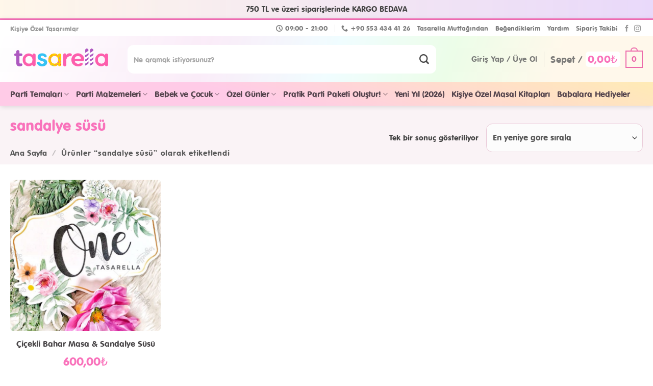

--- FILE ---
content_type: text/html; charset=UTF-8
request_url: https://tasarella.com/urun-etiketi/sandalye-susu/
body_size: 58950
content:
<!DOCTYPE html>
<!--[if IE 9 ]><html lang="tr" class="ie9 loading-site no-js"> <![endif]-->
<!--[if IE 8 ]><html lang="tr" class="ie8 loading-site no-js"> <![endif]-->
<!--[if (gte IE 9)|!(IE)]><!--><html lang="tr" class="loading-site no-js"> <!--<![endif]--><head><meta charset="UTF-8" /><link rel="profile" href="https://gmpg.org/xfn/11" /><link rel="pingback" href="https://tasarella.com/xmlrpc.php" /> <script>(function(html){html.className = html.className.replace(/\bno-js\b/,'js')})(document.documentElement);</script> <title>sandalye süsü - Tasarella</title><meta name='robots' content='max-image-preview:large' /><meta name="viewport" content="width=device-width, initial-scale=1, maximum-scale=1" /><meta name="robots" content="max-snippet:-1, max-image-preview:large, max-video-preview:-1"/><link rel="canonical" href="https://tasarella.com/urun-etiketi/sandalye-susu/" /><meta property="og:locale" content="tr_TR" /><meta property="og:type" content="object" /><meta property="og:title" content="sandalye süsü - Tasarella" /><meta property="og:url" content="https://tasarella.com/urun-etiketi/sandalye-susu/" /><meta property="og:site_name" content="Tasarella" /> <script type='application/ld+json' class='yoast-schema-graph yoast-schema-graph--main'>{"@context":"https://schema.org","@graph":[{"@type":"Organization","@id":"https://tasarella.com/#organization","name":"Tasarella - Ki\u015fiye \u00d6zel Tasar\u0131mlar","url":"https://tasarella.com/","sameAs":["http://facebook.com/atolyeTasarella","https://www.instagram.com/tasarella/"],"logo":{"@type":"ImageObject","@id":"https://tasarella.com/#logo","inLanguage":"tr","url":"https://tasarella.com/wp-content/uploads/2019/10/tasarella_logo.jpg","width":333,"height":152,"caption":"Tasarella - Ki\u015fiye \u00d6zel Tasar\u0131mlar"},"image":{"@id":"https://tasarella.com/#logo"}},{"@type":"WebSite","@id":"https://tasarella.com/#website","url":"https://tasarella.com/","name":"Tasarella","inLanguage":"tr","description":"Ki\u015fiye \u00d6zel Tasar\u0131mlar","publisher":{"@id":"https://tasarella.com/#organization"},"potentialAction":[{"@type":"SearchAction","target":"https://tasarella.com/?s={search_term_string}","query-input":"required name=search_term_string"}]},{"@type":"CollectionPage","@id":"https://tasarella.com/urun-etiketi/sandalye-susu/#webpage","url":"https://tasarella.com/urun-etiketi/sandalye-susu/","name":"sandalye s\u00fcs\u00fc - Tasarella","isPartOf":{"@id":"https://tasarella.com/#website"},"inLanguage":"tr"}]}</script> <link rel='dns-prefetch' href='//fonts.googleapis.com' /><link rel='dns-prefetch' href='//s.w.org' /><link rel="alternate" type="application/rss+xml" title="Tasarella &raquo; beslemesi" href="https://tasarella.com/feed/" /><link rel="alternate" type="application/rss+xml" title="Tasarella &raquo; yorum beslemesi" href="https://tasarella.com/comments/feed/" /><link rel="alternate" type="application/rss+xml" title="Tasarella &raquo; sandalye süsü Etiket beslemesi" href="https://tasarella.com/urun-etiketi/sandalye-susu/feed/" /><style type="text/css">.brave_popup{display:none}</style><script data-no-optimize="1">var brave_popup_data = {}; var bravepop_emailValidation=false; var brave_popup_videos = {};  var brave_popup_formData = {};var brave_popup_adminUser = false; var brave_popup_pageInfo = {"type":"tax","pageID":1652,"singleType":"product_tag"};  var bravepop_emailSuggestions={};</script><link rel='stylesheet' id='ht_ctc_main_css-css'  href='https://tasarella.com/wp-content/plugins/click-to-chat-for-whatsapp/new/inc/assets/css/main.css?ver=4.26' type='text/css' media='all' /><link rel='stylesheet' id='themecomplete-epo-css'  href='https://tasarella.com/wp-content/plugins/woocommerce-tm-extra-product-options/assets/css/epo.min.css?ver=5.0.12.8' type='text/css' media='all' /><link rel='stylesheet' id='wc-blocks-vendors-style-css'  href='https://tasarella.com/wp-content/plugins/woocommerce/packages/woocommerce-blocks/build/wc-blocks-vendors-style.css?ver=8.3.2' type='text/css' media='all' /><link rel='stylesheet' id='wc-blocks-style-css'  href='https://tasarella.com/wp-content/plugins/woocommerce/packages/woocommerce-blocks/build/wc-blocks-style.css?ver=8.3.2' type='text/css' media='all' /><style id='global-styles-inline-css' type='text/css'>body{--wp--preset--color--black: #000000;--wp--preset--color--cyan-bluish-gray: #abb8c3;--wp--preset--color--white: #ffffff;--wp--preset--color--pale-pink: #f78da7;--wp--preset--color--vivid-red: #cf2e2e;--wp--preset--color--luminous-vivid-orange: #ff6900;--wp--preset--color--luminous-vivid-amber: #fcb900;--wp--preset--color--light-green-cyan: #7bdcb5;--wp--preset--color--vivid-green-cyan: #00d084;--wp--preset--color--pale-cyan-blue: #8ed1fc;--wp--preset--color--vivid-cyan-blue: #0693e3;--wp--preset--color--vivid-purple: #9b51e0;--wp--preset--gradient--vivid-cyan-blue-to-vivid-purple: linear-gradient(135deg,rgba(6,147,227,1) 0%,rgb(155,81,224) 100%);--wp--preset--gradient--light-green-cyan-to-vivid-green-cyan: linear-gradient(135deg,rgb(122,220,180) 0%,rgb(0,208,130) 100%);--wp--preset--gradient--luminous-vivid-amber-to-luminous-vivid-orange: linear-gradient(135deg,rgba(252,185,0,1) 0%,rgba(255,105,0,1) 100%);--wp--preset--gradient--luminous-vivid-orange-to-vivid-red: linear-gradient(135deg,rgba(255,105,0,1) 0%,rgb(207,46,46) 100%);--wp--preset--gradient--very-light-gray-to-cyan-bluish-gray: linear-gradient(135deg,rgb(238,238,238) 0%,rgb(169,184,195) 100%);--wp--preset--gradient--cool-to-warm-spectrum: linear-gradient(135deg,rgb(74,234,220) 0%,rgb(151,120,209) 20%,rgb(207,42,186) 40%,rgb(238,44,130) 60%,rgb(251,105,98) 80%,rgb(254,248,76) 100%);--wp--preset--gradient--blush-light-purple: linear-gradient(135deg,rgb(255,206,236) 0%,rgb(152,150,240) 100%);--wp--preset--gradient--blush-bordeaux: linear-gradient(135deg,rgb(254,205,165) 0%,rgb(254,45,45) 50%,rgb(107,0,62) 100%);--wp--preset--gradient--luminous-dusk: linear-gradient(135deg,rgb(255,203,112) 0%,rgb(199,81,192) 50%,rgb(65,88,208) 100%);--wp--preset--gradient--pale-ocean: linear-gradient(135deg,rgb(255,245,203) 0%,rgb(182,227,212) 50%,rgb(51,167,181) 100%);--wp--preset--gradient--electric-grass: linear-gradient(135deg,rgb(202,248,128) 0%,rgb(113,206,126) 100%);--wp--preset--gradient--midnight: linear-gradient(135deg,rgb(2,3,129) 0%,rgb(40,116,252) 100%);--wp--preset--duotone--dark-grayscale: url('#wp-duotone-dark-grayscale');--wp--preset--duotone--grayscale: url('#wp-duotone-grayscale');--wp--preset--duotone--purple-yellow: url('#wp-duotone-purple-yellow');--wp--preset--duotone--blue-red: url('#wp-duotone-blue-red');--wp--preset--duotone--midnight: url('#wp-duotone-midnight');--wp--preset--duotone--magenta-yellow: url('#wp-duotone-magenta-yellow');--wp--preset--duotone--purple-green: url('#wp-duotone-purple-green');--wp--preset--duotone--blue-orange: url('#wp-duotone-blue-orange');--wp--preset--font-size--small: 13px;--wp--preset--font-size--medium: 20px;--wp--preset--font-size--large: 36px;--wp--preset--font-size--x-large: 42px;}.has-black-color{color: var(--wp--preset--color--black) !important;}.has-cyan-bluish-gray-color{color: var(--wp--preset--color--cyan-bluish-gray) !important;}.has-white-color{color: var(--wp--preset--color--white) !important;}.has-pale-pink-color{color: var(--wp--preset--color--pale-pink) !important;}.has-vivid-red-color{color: var(--wp--preset--color--vivid-red) !important;}.has-luminous-vivid-orange-color{color: var(--wp--preset--color--luminous-vivid-orange) !important;}.has-luminous-vivid-amber-color{color: var(--wp--preset--color--luminous-vivid-amber) !important;}.has-light-green-cyan-color{color: var(--wp--preset--color--light-green-cyan) !important;}.has-vivid-green-cyan-color{color: var(--wp--preset--color--vivid-green-cyan) !important;}.has-pale-cyan-blue-color{color: var(--wp--preset--color--pale-cyan-blue) !important;}.has-vivid-cyan-blue-color{color: var(--wp--preset--color--vivid-cyan-blue) !important;}.has-vivid-purple-color{color: var(--wp--preset--color--vivid-purple) !important;}.has-black-background-color{background-color: var(--wp--preset--color--black) !important;}.has-cyan-bluish-gray-background-color{background-color: var(--wp--preset--color--cyan-bluish-gray) !important;}.has-white-background-color{background-color: var(--wp--preset--color--white) !important;}.has-pale-pink-background-color{background-color: var(--wp--preset--color--pale-pink) !important;}.has-vivid-red-background-color{background-color: var(--wp--preset--color--vivid-red) !important;}.has-luminous-vivid-orange-background-color{background-color: var(--wp--preset--color--luminous-vivid-orange) !important;}.has-luminous-vivid-amber-background-color{background-color: var(--wp--preset--color--luminous-vivid-amber) !important;}.has-light-green-cyan-background-color{background-color: var(--wp--preset--color--light-green-cyan) !important;}.has-vivid-green-cyan-background-color{background-color: var(--wp--preset--color--vivid-green-cyan) !important;}.has-pale-cyan-blue-background-color{background-color: var(--wp--preset--color--pale-cyan-blue) !important;}.has-vivid-cyan-blue-background-color{background-color: var(--wp--preset--color--vivid-cyan-blue) !important;}.has-vivid-purple-background-color{background-color: var(--wp--preset--color--vivid-purple) !important;}.has-black-border-color{border-color: var(--wp--preset--color--black) !important;}.has-cyan-bluish-gray-border-color{border-color: var(--wp--preset--color--cyan-bluish-gray) !important;}.has-white-border-color{border-color: var(--wp--preset--color--white) !important;}.has-pale-pink-border-color{border-color: var(--wp--preset--color--pale-pink) !important;}.has-vivid-red-border-color{border-color: var(--wp--preset--color--vivid-red) !important;}.has-luminous-vivid-orange-border-color{border-color: var(--wp--preset--color--luminous-vivid-orange) !important;}.has-luminous-vivid-amber-border-color{border-color: var(--wp--preset--color--luminous-vivid-amber) !important;}.has-light-green-cyan-border-color{border-color: var(--wp--preset--color--light-green-cyan) !important;}.has-vivid-green-cyan-border-color{border-color: var(--wp--preset--color--vivid-green-cyan) !important;}.has-pale-cyan-blue-border-color{border-color: var(--wp--preset--color--pale-cyan-blue) !important;}.has-vivid-cyan-blue-border-color{border-color: var(--wp--preset--color--vivid-cyan-blue) !important;}.has-vivid-purple-border-color{border-color: var(--wp--preset--color--vivid-purple) !important;}.has-vivid-cyan-blue-to-vivid-purple-gradient-background{background: var(--wp--preset--gradient--vivid-cyan-blue-to-vivid-purple) !important;}.has-light-green-cyan-to-vivid-green-cyan-gradient-background{background: var(--wp--preset--gradient--light-green-cyan-to-vivid-green-cyan) !important;}.has-luminous-vivid-amber-to-luminous-vivid-orange-gradient-background{background: var(--wp--preset--gradient--luminous-vivid-amber-to-luminous-vivid-orange) !important;}.has-luminous-vivid-orange-to-vivid-red-gradient-background{background: var(--wp--preset--gradient--luminous-vivid-orange-to-vivid-red) !important;}.has-very-light-gray-to-cyan-bluish-gray-gradient-background{background: var(--wp--preset--gradient--very-light-gray-to-cyan-bluish-gray) !important;}.has-cool-to-warm-spectrum-gradient-background{background: var(--wp--preset--gradient--cool-to-warm-spectrum) !important;}.has-blush-light-purple-gradient-background{background: var(--wp--preset--gradient--blush-light-purple) !important;}.has-blush-bordeaux-gradient-background{background: var(--wp--preset--gradient--blush-bordeaux) !important;}.has-luminous-dusk-gradient-background{background: var(--wp--preset--gradient--luminous-dusk) !important;}.has-pale-ocean-gradient-background{background: var(--wp--preset--gradient--pale-ocean) !important;}.has-electric-grass-gradient-background{background: var(--wp--preset--gradient--electric-grass) !important;}.has-midnight-gradient-background{background: var(--wp--preset--gradient--midnight) !important;}.has-small-font-size{font-size: var(--wp--preset--font-size--small) !important;}.has-medium-font-size{font-size: var(--wp--preset--font-size--medium) !important;}.has-large-font-size{font-size: var(--wp--preset--font-size--large) !important;}.has-x-large-font-size{font-size: var(--wp--preset--font-size--x-large) !important;}</style><link rel='stylesheet' id='contact-form-7-css'  href='https://tasarella.com/wp-content/plugins/contact-form-7/includes/css/styles.css?ver=5.6.4' type='text/css' media='all' /><style id='woocommerce-inline-inline-css' type='text/css'>.woocommerce form .form-row .required { visibility: visible; }</style><link rel='stylesheet' id='woo-slg-public-style-css'  href='https://tasarella.com/wp-content/plugins/woo-social-login/includes/css/style-public.css?ver=1.5.0' type='text/css' media='all' /><link rel='stylesheet' id='flatsome-icons-css'  href='https://tasarella.com/wp-content/themes/flatsome/assets/css/fl-icons.css?ver=3.12' type='text/css' media='all' /><link rel='stylesheet' id='flatsome-main-css'  href='https://tasarella.com/wp-content/themes/flatsome/assets/css/flatsome.css?ver=3.13.1' type='text/css' media='all' /><link rel='stylesheet' id='flatsome-shop-css'  href='https://tasarella.com/wp-content/themes/flatsome/assets/css/flatsome-shop.css?ver=3.13.1' type='text/css' media='all' /><link rel='stylesheet' id='flatsome-googlefonts-css'  href='//fonts.googleapis.com/css?family=Quicksand%3Aregular%2Cregular%2Cregular%2Cregular%2Cregular&#038;display=swap&#038;ver=3.9' type='text/css' media='all' /><style id='themecomplete-extra-css-inline-css' type='text/css'>.tm-extra-product-options .tm-extra-product-options-field {
    background-color: #f5f5f5;
    padding: 10px 20px 0px 20px;
    border-radius: 12px;
    margin-bottom: 10px;
}

.tm-extra-product-options .tmcp-textfield.tm-epo-field,.tm-epo-field.tmcp-date {
    border-radius: 6px;
    border: #ddd solid 2px;
    background-color: #fff;
    padding: 20px 15px;
    font-size: 16px;
    box-shadow: none;
}

.tm-extra-product-options .tmcp-select, .tm-extra-product-options .tmcp-textarea{
background-color:#fff;
}


.tc-price .amount{
padding-left: 10px;
}

.tm-cart-edit-options {
    display: inline-block;
    margin-top: 10px !important;
    border: #95d6f5 solid 1.8px;
    padding: 4px 6px;
    border-radius: 10px;
    color: #65bee8;
    margin-left:4px !important;
}

.tc-name {
    text-transform: none !important;
    font-weight: bold;
    margin-top: 8px;

}
td.product-name a.tm-cart-edit-options, .tm-cart-edit-options{
font-style: normal !important;
font-size:11px;
}
.tc-value
{
text-transform: none !important;
font-weight:500;
font-size:13px;
}

.tm-extra-product-options .tm-epo-field-label {
    font-size: 0.82em;
    padding: 5px 0px 10px 0px;
}

.tm-clear-cart-button{
display:none !important;
}



.tc-price-wrap{
display:none;
}


.tm-extra-product-options .tc-active .tc-label-wrap, .tm-extra-product-options li.tmcp-field-wrap.tc-active .tc-label.tm-label, .tm-extra-product-options li.tmcp-field-wrap.tc-active .price.tc-price .amount, .tm-extra-product-options ul.tmcp-ul-wrap.tm-extra-product-options-radio li.tmcp-field-wrap label input[type='radio']:checked ~ .tc-label, .tm-extra-product-options ul.tmcp-ul-wrap.tm-extra-product-options-checkbox li.tmcp-field-wrap label input[type='checkbox']:checked ~ .tc-label {
    font-weight: normal;
    background: none !important;
    color: #ed5e9d;
}

.tm-extra-product-options .tm-epo-element-label {
    display: block;
    position: relative;
    float: none;
    width: 100%;
    margin-bottom: 0;
    font-size: 16px;
    font-weight: bold !important;
}</style> <script type="text/template" id="tmpl-variation-template"><div class="woocommerce-variation-description">{{{ data.variation.variation_description }}}</div>
	<div class="woocommerce-variation-price">{{{ data.variation.price_html }}}</div>
	<div class="woocommerce-variation-availability">{{{ data.variation.availability_html }}}</div></script> <script type="text/template" id="tmpl-unavailable-variation-template"><p>Maalesef, bu ürün mevcut değil. Lütfen farklı bir kombinasyon seçin.</p></script> <script type='text/javascript' src='https://tasarella.com/wp-includes/js/jquery/jquery.min.js?ver=3.6.0' id='jquery-core-js'></script> <link rel="https://api.w.org/" href="https://tasarella.com/wp-json/" /><link rel="alternate" type="application/json" href="https://tasarella.com/wp-json/wp/v2/product_tag/1652" /><link rel="EditURI" type="application/rsd+xml" title="RSD" href="https://tasarella.com/xmlrpc.php?rsd" /><link rel="wlwmanifest" type="application/wlwmanifest+xml" href="https://tasarella.com/wp-includes/wlwmanifest.xml" /> <script type="text/javascript">(function(url){
	if(/(?:Chrome\/26\.0\.1410\.63 Safari\/537\.31|WordfenceTestMonBot)/.test(navigator.userAgent)){ return; }
	var addEvent = function(evt, handler) {
		if (window.addEventListener) {
			document.addEventListener(evt, handler, false);
		} else if (window.attachEvent) {
			document.attachEvent('on' + evt, handler);
		}
	};
	var removeEvent = function(evt, handler) {
		if (window.removeEventListener) {
			document.removeEventListener(evt, handler, false);
		} else if (window.detachEvent) {
			document.detachEvent('on' + evt, handler);
		}
	};
	var evts = 'contextmenu dblclick drag dragend dragenter dragleave dragover dragstart drop keydown keypress keyup mousedown mousemove mouseout mouseover mouseup mousewheel scroll'.split(' ');
	var logHuman = function() {
		if (window.wfLogHumanRan) { return; }
		window.wfLogHumanRan = true;
		var wfscr = document.createElement('script');
		wfscr.type = 'text/javascript';
		wfscr.async = true;
		wfscr.src = url + '&r=' + Math.random();
		(document.getElementsByTagName('head')[0]||document.getElementsByTagName('body')[0]).appendChild(wfscr);
		for (var i = 0; i < evts.length; i++) {
			removeEvent(evts[i], logHuman);
		}
	};
	for (var i = 0; i < evts.length; i++) {
		addEvent(evts[i], logHuman);
	}
})('//tasarella.com/?wordfence_lh=1&hid=7C77F2EB1A682AA018F2A2FBD1FA105B');</script><style>.bg{opacity: 0; transition: opacity 1s; -webkit-transition: opacity 1s;} .bg-loaded{opacity: 1;}</style><!--[if IE]><link rel="stylesheet" type="text/css" href="https://tasarella.com/wp-content/themes/flatsome/assets/css/ie-fallback.css"><script src="//cdnjs.cloudflare.com/ajax/libs/html5shiv/3.6.1/html5shiv.js"></script><script>var head = document.getElementsByTagName('head')[0],style = document.createElement('style');style.type = 'text/css';style.styleSheet.cssText = ':before,:after{content:none !important';head.appendChild(style);setTimeout(function(){head.removeChild(style);}, 0);</script><script src="https://tasarella.com/wp-content/themes/flatsome/assets/libs/ie-flexibility.js"></script><![endif]--><meta name="monetag" content="9b77db65560e6d113ed32b77afb12bad"> <script async src="https://www.googletagmanager.com/gtag/js?id=G-0DYCKHZ8P8"></script> <script>window.dataLayer = window.dataLayer || [];
  function gtag(){dataLayer.push(arguments);}
  gtag('js', new Date());

  gtag('config', 'G-0DYCKHZ8P8');</script>  <script>!function(f,b,e,v,n,t,s)
  {if(f.fbq)return;n=f.fbq=function(){n.callMethod?
  n.callMethod.apply(n,arguments):n.queue.push(arguments)};
  if(!f._fbq)f._fbq=n;n.push=n;n.loaded=!0;n.version='2.0';
  n.queue=[];t=b.createElement(e);t.async=!0;
  t.src=v;s=b.getElementsByTagName(e)[0];
  s.parentNode.insertBefore(t,s)}(window, document,'script',
  'https://connect.facebook.net/en_US/fbevents.js');
  fbq('init', '2654147624834928');
  fbq('track', 'PageView');</script> <noscript><img height="1" width="1" style="display:none"
src="https://www.facebook.com/tr?id=2654147624834928&ev=PageView&noscript=1"
/></noscript><noscript><style>.woocommerce-product-gallery{ opacity: 1 !important; }</style></noscript><link rel="icon" href="https://tasarella.com/wp-content/uploads/2019/10/cropped-fav-32x32.png" sizes="32x32" /><link rel="icon" href="https://tasarella.com/wp-content/uploads/2019/10/cropped-fav-192x192.png" sizes="192x192" /><link rel="apple-touch-icon" href="https://tasarella.com/wp-content/uploads/2019/10/cropped-fav-180x180.png" /><meta name="msapplication-TileImage" content="https://tasarella.com/wp-content/uploads/2019/10/cropped-fav-270x270.png" /><style id="custom-css" type="text/css">:root {--primary-color: #dc72a9;}html{background-color:#ffffff!important;}.full-width .ubermenu-nav, .container, .row{max-width: 1270px}.row.row-collapse{max-width: 1240px}.row.row-small{max-width: 1262.5px}.row.row-large{max-width: 1300px}.header-main{height: 98px}#logo img{max-height: 98px}#logo{width:200px;}.stuck #logo img{padding:4px 0;}.header-bottom{min-height: 52px}.header-top{min-height: 32px}.transparent .header-main{height: 265px}.transparent #logo img{max-height: 265px}.has-transparent + .page-title:first-of-type,.has-transparent + #main > .page-title,.has-transparent + #main > div > .page-title,.has-transparent + #main .page-header-wrapper:first-of-type .page-title{padding-top: 345px;}.header.show-on-scroll,.stuck .header-main{height:75px!important}.stuck #logo img{max-height: 75px!important}.search-form{ width: 90%;}.header-bg-color, .header-wrapper {background-color: #ffffff}.header-bottom {background-color: #f1f1f1}.header-main .nav > li > a{line-height: 16px }.stuck .header-main .nav > li > a{line-height: 10px }.header-bottom-nav > li > a{line-height: 16px }@media (max-width: 549px) {.header-main{height: 60px}#logo img{max-height: 60px}}.main-menu-overlay{background-color: rgba(0,0,0,0.27)}.nav-dropdown-has-arrow.nav-dropdown-has-border li.has-dropdown:before{border-bottom-color: #ede1e8;}.nav .nav-dropdown{border-color: #ede1e8 }.nav-dropdown{border-radius:5px}.nav-dropdown{font-size:82%}.header-top{background-color:#ffffff!important;}/* Color */.accordion-title.active, .has-icon-bg .icon .icon-inner,.logo a, .primary.is-underline, .primary.is-link, .badge-outline .badge-inner, .nav-outline > li.active> a,.nav-outline >li.active > a, .cart-icon strong,[data-color='primary'], .is-outline.primary{color: #dc72a9;}/* Color !important */[data-text-color="primary"]{color: #dc72a9!important;}/* Background Color */[data-text-bg="primary"]{background-color: #dc72a9;}/* Background */.scroll-to-bullets a,.featured-title, .label-new.menu-item > a:after, .nav-pagination > li > .current,.nav-pagination > li > span:hover,.nav-pagination > li > a:hover,.has-hover:hover .badge-outline .badge-inner,button[type="submit"], .button.wc-forward:not(.checkout):not(.checkout-button), .button.submit-button, .button.primary:not(.is-outline),.featured-table .title,.is-outline:hover, .has-icon:hover .icon-label,.nav-dropdown-bold .nav-column li > a:hover, .nav-dropdown.nav-dropdown-bold > li > a:hover, .nav-dropdown-bold.dark .nav-column li > a:hover, .nav-dropdown.nav-dropdown-bold.dark > li > a:hover, .is-outline:hover, .tagcloud a:hover,.grid-tools a, input[type='submit']:not(.is-form), .box-badge:hover .box-text, input.button.alt,.nav-box > li > a:hover,.nav-box > li.active > a,.nav-pills > li.active > a ,.current-dropdown .cart-icon strong, .cart-icon:hover strong, .nav-line-bottom > li > a:before, .nav-line-grow > li > a:before, .nav-line > li > a:before,.banner, .header-top, .slider-nav-circle .flickity-prev-next-button:hover svg, .slider-nav-circle .flickity-prev-next-button:hover .arrow, .primary.is-outline:hover, .button.primary:not(.is-outline), input[type='submit'].primary, input[type='submit'].primary, input[type='reset'].button, input[type='button'].primary, .badge-inner{background-color: #dc72a9;}/* Border */.nav-vertical.nav-tabs > li.active > a,.scroll-to-bullets a.active,.nav-pagination > li > .current,.nav-pagination > li > span:hover,.nav-pagination > li > a:hover,.has-hover:hover .badge-outline .badge-inner,.accordion-title.active,.featured-table,.is-outline:hover, .tagcloud a:hover,blockquote, .has-border, .cart-icon strong:after,.cart-icon strong,.blockUI:before, .processing:before,.loading-spin, .slider-nav-circle .flickity-prev-next-button:hover svg, .slider-nav-circle .flickity-prev-next-button:hover .arrow, .primary.is-outline:hover{border-color: #dc72a9}.nav-tabs > li.active > a{border-top-color: #dc72a9}.widget_shopping_cart_content .blockUI.blockOverlay:before { border-left-color: #dc72a9 }.woocommerce-checkout-review-order .blockUI.blockOverlay:before { border-left-color: #dc72a9 }/* Fill */.slider .flickity-prev-next-button:hover svg,.slider .flickity-prev-next-button:hover .arrow{fill: #dc72a9;}/* Background Color */[data-icon-label]:after, .secondary.is-underline:hover,.secondary.is-outline:hover,.icon-label,.button.secondary:not(.is-outline),.button.alt:not(.is-outline), .badge-inner.on-sale, .button.checkout, .single_add_to_cart_button, .current .breadcrumb-step{ background-color:#4fbce7; }[data-text-bg="secondary"]{background-color: #4fbce7;}/* Color */.secondary.is-underline,.secondary.is-link, .secondary.is-outline,.stars a.active, .star-rating:before, .woocommerce-page .star-rating:before,.star-rating span:before, .color-secondary{color: #4fbce7}/* Color !important */[data-text-color="secondary"]{color: #4fbce7!important;}/* Border */.secondary.is-outline:hover{border-color:#4fbce7}.success.is-underline:hover,.success.is-outline:hover,.success{background-color: #7ec76a}.success-color, .success.is-link, .success.is-outline{color: #7ec76a;}.success-border{border-color: #7ec76a!important;}/* Color !important */[data-text-color="success"]{color: #7ec76a!important;}/* Background Color */[data-text-bg="success"]{background-color: #7ec76a;}.alert.is-underline:hover,.alert.is-outline:hover,.alert{background-color: #df7b7b}.alert.is-link, .alert.is-outline, .color-alert{color: #df7b7b;}/* Color !important */[data-text-color="alert"]{color: #df7b7b!important;}/* Background Color */[data-text-bg="alert"]{background-color: #df7b7b;}body{font-size: 120%;}@media screen and (max-width: 549px){body{font-size: 100%;}}body{font-family:"Quicksand", sans-serif}body{font-weight: 0}body{color: #444444}.nav > li > a {font-family:"Quicksand", sans-serif;}.mobile-sidebar-levels-2 .nav > li > ul > li > a {font-family:"Quicksand", sans-serif;}.nav > li > a {font-weight: 0;}.mobile-sidebar-levels-2 .nav > li > ul > li > a {font-weight: 0;}h1,h2,h3,h4,h5,h6,.heading-font, .off-canvas-center .nav-sidebar.nav-vertical > li > a{font-family: "Quicksand", sans-serif;}h1,h2,h3,h4,h5,h6,.heading-font,.banner h1,.banner h2{font-weight: 0;}h1,h2,h3,h4,h5,h6,.heading-font{color: #f972bb;}.breadcrumbs{text-transform: none;}button,.button{text-transform: none;}.nav > li > a, .links > li > a{text-transform: none;}.section-title span{text-transform: none;}h3.widget-title,span.widget-title{text-transform: none;}.alt-font{font-family: "Quicksand", sans-serif;}.alt-font{font-weight: 0!important;}.header:not(.transparent) .header-bottom-nav.nav > li > a{color: #ffffff;}a{color: #0a0a0a;}a:hover{color: #565656;}.tagcloud a:hover{border-color: #565656;background-color: #565656;}.shop-page-title.featured-title .title-overlay{background-color: rgba(226,186,226,0.35);}.products.has-equal-box-heights .box-image {padding-top: 120%;}.badge-inner.on-sale{background-color: #fff1f7}.badge-inner.new-bubble{background-color: #d0e3af}.shop-page-title.featured-title .title-bg{background-image: url(https://tasarella.com/wp-content/uploads/2019/10/header_bg.png);}input[type='submit'], input[type="button"], button:not(.icon), .button:not(.icon){border-radius: 4!important}@media screen and (min-width: 550px){.products .box-vertical .box-image{min-width: 600px!important;width: 600px!important;}}.footer-1{background-color: rgba(232,162,199,0.31)}.footer-2{background-color: #ffffff}.absolute-footer, html{background-color: rgba(255,255,255,0.27)}button[name='update_cart'] { display: none; }/* Custom CSS */ /*Tasarella CSS*//* anasayfa kategoriler içeriği için yuvarlak resimler *//* Tasarella Whatsapp Baloncuğu */.parti-kitleri-buton{margin:-60px auto 20px auto !important}.products.has-equal-box-heights .box-image{padding-top:100%}.single_add_to_cart_button{box-shadow: 0 4px 15px 0 rgb(79 166 36 / 35%);}.woocommerce-Tabs-panel--description span{color:#fe5fad !important;}.shop-page-title h1{color:#fe5fad !important;}.parti-kitleri .box-image{-webkit-box-shadow: 0px 2px 6px 1px rgba(74,17,40,0.10); box-shadow: 0px 2px 6px 1px rgba(74,17,40,0.10);-webkit-mask-image: none;}.parti-kitleri .box-text a{text-shadow:none;color: #2a2a2a;}.slider-nav-light .flickity-prev-next-button {color: #ea78bc;opacity: 1;}.slider-nav-light .flickity-prev-next-button svg, .slider-nav-light .flickity-prev-next-button .arrow {fill: #ec81c4;}@media only screen and (min-width: 800px){.parti-kit-baslik h4 {font-size: 22px;position: relative;top: -10px;}.product_cat-parti-setleri .product-gallery, .product_cat-parti-kitleri .product-gallery {max-width: 60.66667%;-ms-flex-preferred-size: 60.66667%;flex-basis: 60.66667%;}.product_cat-parti-setleri .product-info, .product_cat-parti-kitleri .product-info{ flex-basis:39.33333%;max-width: 39.33333%;}.product_cat-parti-setleri .product-main .row, .product_cat-parti-kitleri .row{max-width: 88%;}.postid-83845 .product-main .row, .postid-83845 .row{max-width: 94%;}.postid-83845 .product-main { background: url(https://tasarella.com/wp-content/uploads/2022/12/yilbasi_bg_4.png) right top 140px no-repeat, url(https://tasarella.com/wp-content/uploads/2022/12/yilbasi_bg_3.png) right 0px top -30px no-repeat ; background-size:110px}.postid-93132 .product-main .row, .postid-93132 .row{max-width: 94%;}.postid-93132 .product-main { background: url(https://tasarella.com/wp-content/uploads/2024/10/yilbasi_bg_5.jpg) right top 300px no-repeat, url(https://tasarella.com/wp-content/uploads/2024/10/yilbasi_bg_6.jpg) right 0px top 10px no-repeat ; background-size:130px}}@media only screen and (max-width: 800px){.post-78403 .product-gallery {width: 100% !important;max-width: 100% !important;flex-basis: 100% !important;}}@media only screen and (max-width: 600px) {}#logo img {max-height: 78px !important;}a.remove, a.icon-remove {background-color: #fff;}.cart-price {padding: 4px;background-color: #fff;border-radius: 6px;}.woocommerce-price-suffix{font-size:62%;}@media only screen and (min-width: 800px){.product-info .product-stacked-info{padding:0px;}}@media only screen and (max-width: 800px){.product-info .product-stacked-info{padding-top:10px;}#logo img {max-height: 64px !important;}}@media only screen and (min-width: 900px)and (max-width: 992px) {.header-bottom .nav-top-link{font-size:15px;}}@media only screen and (min-width: 800px)and (max-width: 900px) {.header-bottom .nav-top-link{font-size:14px;}}.dugun_nisan_menu{display:none !important;}.sevgililer_gunu_menu{background-image:url(https://tasarella.com/wp-content/uploads/2021/01/sevgililer_gunu_menu_bg___.png); /*background-image:url(https://tasarella.com/wp-content/uploads/2022/01/sevgililer_gunu_arkaplan.jpg); */background-size:120% auto;background-position:-12px -10px;}.sevgililer_gunu_menu .nav-top-link{color:#c87297 !important;padding:0px 6px;height:50px;}.product-footer .price .amount{font-size:18px !important;}.shop-page-title {background-color:#faf3f6;padding-bottom:10px;}.shop-page-title h1{color:#ed5e9d;text-shadow:none;}.shop-page-title .woocommerce-breadcrumb a{color:rgba(92,92,92,1) !important;text-shadow:none;}.shop-page-title .woocommerce-breadcrumb{color:rgba(92,92,92,1) !important;text-shadow:none;}.shop-page-title .woocommerce-breadcrumb span{color:rgba(92,92,92,0.95) !important;font-weight:bold;}.woocommerce-result-count{font-size: 15px;}.orderby{font-size:16px;}.anasayfa_hikaye_kategori .box-category .box-image{border-color:#c8e3c3 !important;}.back-to-top {margin: 0;opacity: 0;bottom: 100px;right: 24px;}img#style-9 {height: 76px !important;}.homeAdsArea .small-12{padding:0px !important;}.product-summary form {margin: 16px 0px;}.product-summary .social-icons {margin-top: 40px;}.wccpf-fields-group-1 {margin-bottom: 20px;}.drop_uploader.drop_zone ul.files.thumb li div.thumbnail .du_hover_layer {width: 64px !important;height: 64px !important;}.drop_uploader.drop_zone ul.files.thumb li div.thumbnail {width: 64px !important;height: 64px !important;}.drop_uploader.drop_zone ul.files.thumb li span.title {font-size: 11px !important;}.drop_uploader.drop_zone .text_wrapper i {font-size: 42px !important;}.drop_uploader.drop_zone ul.files li {font-family: "Nunito", sans-serif !important;}.drop_uploader.drop_zone ul.files.thumb li div.thumbnail {border: 2px solid #eee !important;}.drop_uploader.drop_zone .text {font-family: "Nunito", sans-serif !important;font-size: 18px !important;font-weight:600;}/* yuvarlak kategori resimleri *//*.flickity-slider .box-image{display: inline-block; -webkit-border-radius: 100%;-moz-border-radius: 100%;border-radius: 100%;-khtml-border-radius: 100%;width:160px !important; height:160px !important;}.flickity-slider .box-image img{ -webkit-border-radius: 100%;-moz-border-radius: 100%;border-radius: 100%;-khtml-border-radius: 100%;vertical-align: middle;}.single-product .flickity-slider .box-image{display: inline-block; -webkit-border-radius: 100%;-moz-border-radius: 100%;border-radius: 100%;-khtml-border-radius: 100%; width:160px !important; height:160px !important;}.single-product .flickity-slider .box-image img{ -webkit-border-radius: 100%;-moz-border-radius: 100%;border-radius: 100%;-khtml-border-radius: 100%;vertical-align: middle; width:180px !important; height:180px !important;}@media only screen and (max-width: 1010px) {.flickity-slider .box-image{display: inline-block; -webkit-border-radius: 100%;-moz-border-radius: 100%;border-radius: 100%;-khtml-border-radius: 100%;width:80px !important; height:80px !important;}.flickity-slider .box-image img{ -webkit-border-radius: 100%;-moz-border-radius: 100%;border-radius: 100%;-khtml-border-radius: 100%;vertical-align: middle;}.single-product .flickity-slider .box-image{display: inline-block; -webkit-border-radius: 100%;-moz-border-radius: 100%;border-radius: 100%;-khtml-border-radius: 100%; width:80px !important; height:80px !important;}.single-product .flickity-slider .box-image img{ -webkit-border-radius: 100%;-moz-border-radius: 100%;border-radius: 100%;-khtml-border-radius: 100%;vertical-align: middle; width:80px !important; height:80px !important;}}*/@media only screen and (max-width: 600px) {.instagram_follow_btn {width: 92px;bottom: 50px !important;z-index: 1000000 !important;left: 6px !important;right: auto !important;position: fixed !important;top: auto !important; /* display:none; gizlendi */}.instagram_follow_btn img {width: 88px;position: fixed;top: 0px;left: 6px;z-index: 10000;}/* yuvarlak kategori resimleri *//*.flickity-slider .box-image{display: inline-block; -webkit-border-radius: 100%;-moz-border-radius: 100%;border-radius: 100%;-khtml-border-radius: 100%;width:72px !important; height:72px !important;}.flickity-slider .box-image img{ -webkit-border-radius: 100%;-moz-border-radius: 100%;border-radius: 100%;-khtml-border-radius: 100%;vertical-align: middle;}.single-product .flickity-slider .box-image{display: inline-block; -webkit-border-radius: 100%;-moz-border-radius: 100%;border-radius: 100%;-khtml-border-radius: 100%; width:72px !important; height:72px !important;}.single-product .flickity-slider .box-image img{ -webkit-border-radius: 100%;-moz-border-radius: 100%;border-radius: 100%;-khtml-border-radius: 100%;vertical-align: middle; width:72px !important; height:72px !important;}*/}/* Ürün kutularındaki resimlere köşe yuvarlaklığı verildi. */.products .box-image{border-radius: 6px;-webkit-border-radius:6px;}/* Mini sepet alanı genişletildi. */.nav-dropdown {position: absolute;min-width: 300px;}/* Ürünler üzerindeli, indirim etiketi şekillendirildi. */.badge-frame .badge-inner, .badge-outline .badge-inner {color: #fe5fad !important;border: 0px !important;}/* Ana Menü üzerindeki yazılar belirginleştirildi. */.header-bottom .nav-top-link { }/* Footer Menü elemanları, yanyana alındı ve ortalandı. */.menu-footer-menu-1-container {text-align: center;font-size: 16px;}.menu-footer-menu-1-container li {display: inline-block;padding: 0px 10px;}.wccpf_fields_table textarea{border:2px solid #bad7ee !important;border-radius:6px !important;background-color:#f7fcff;}.wpcf7 input[type=email]{border: 2px solid #eaa7c0 !important;border-radius: 30px !important;max-width: 320px !important;box-shadow: none !important;}.epostaAbonelik input {border: 2px solid #eaa7c0 !important;border-radius: 30px !important;max-width: 320px !important;box-shadow: none !important;}.wpcf7 input[type=submit]{border-radius:100px !important;background-color:#fe5fad;color:#fff;}.banner-layers p{color:#555;font-weight:bold;font-size:16px;line-height:16px}/* Mobil görünümde menü arkaplan rengi değiştirildi. */off-canvas-right.dark .mfp-content, .off-canvas-left.dark .mfp-content {background-color: #fb99cd;}/* E-posta Aboneliği modal penceresi görünüm olarak değiştirildi. */.subscribe-form {padding: 20px;}.subscribe-form input {border-radius: 30px;margin: 20px 0px;}.subscribe-form button {border-radius: 30px;color: #fff;}/*E-posta aboneliği - popup */#header-newsletter-signup {max-width: 30%;padding: 20px 20px 0px 20px;min-width: 440px;max-width: 480px !important;text-align:center;margin-top:20px;}#header-newsletter-signup input {border: 2px solid #eaa7c0 !important;border-radius: 30px !important;max-width: 320px !important;box-shadow: none !important;}.mailerlite-form-title{padding:20px 0px 0px 0px;}.mailerlite-1-field-email input::placeholder{color:#fff;}/* 2. uber menu gizlendi */#ubermenu-main-1061-primary-2 {display: none !important;}.has-parallax {background-color: rgb(255, 199, 224) !important;}/* sipariş takip sayfasındaki text kutuları yazı küçültmesi*/.page-id-8845 input[type=text]::placeholder{font-size:13px !important;letter-spacing:-0.02em;}/* tasarella müşterilerinden kısmında resim gizleme */.testimonial-box img{display:none;}.single-product .product-short-description {max-height: 300px;overflow: auto;margin: 10px 0px;}.single-product .product-short-description::-webkit-scrollbar-track{border-radius: 10px;background-color: #F5F5F5;}.single-product .product-short-description::-webkit-scrollbar{width: 8px;background-color: #ddd;}.single-product .product-short-description::-webkit-scrollbar-thumb{border-radius: 0px;background-color: #f3cdde;}/* instagram'da takip et butonu */.instagram_follow_btn {position: absolute;top: 5px;right: 5px;z-index:10;transition: all 0.2s; }.instagram_follow_btn:hover {top:8px; }.instagram_follow_btn .has-hover {width: 170px !important; animation: buyukucul 1.2s alternate infinite ease-in;}@keyframes buyukucul {0% {transform: scale(.9);}100% {transform: scale(1.09);}}img#style-9 {height: 64px !important;}/* sepet için minimum tutar mesajı*/.basketWarningText {border-radius: 8px;background-color: #ffe4bd;/* -webkit-box-shadow: 0 6px 10px 0 rgba(0,0,0,0.1); box-shadow: 0 2px px 0 rgba(0,0,0,0.1);*/padding: 5px 10px;font-size: 13px;text-align: center;display: inline-block;margin: auto;}.woocommerce-error{text-align:center;}.header-bottom .nav-top-link {letter-spacing: -0.02em;}.wide-nav .flex-row container{}/* ana menu arkaplan rengi değiştirme */.header-bottom{/* background-color: #ed5e9d; *//* genel menu arkaplanı background: rgb(255,183,236);background: linear-gradient(270deg, rgba(255,183,236,1) 0%, rgba(247,155,202,1) 48%, rgba(255,118,177,1) 100%); *//* babalar günü menu renklendirme *//* genel renklendirme*/background: rgb(255,183,236);background: linear-gradient(270deg, rgba(255,183,236,1) 0%, rgba(247,155,202,1) 48%, rgba(255,118,177,1) 100%);/* genel renklendirme *//* yilbasi renklendirmebackground-image:url(https://tasarella.com/wp-content/uploads/2020/11/snow.png);background-size:8%;background-color: #e33753 !important; yilbasi renklendirme*/}/* babalar günü arama alanı arkaplanı beyaz yapma */#woocommerce-product-search-field-0{background-color: #fff;}/* kategori kare tarz kategori */.anasayfa_hikaye_kategori .box-category .box-image .image-cover{border-radius:10%;overflow:hidden;}.anasayfa_hikaye_kategori .box-category .box-image img {transform: scale(1.2);} #section_289831053{background-color:transparent !important;}.anasayfa_hikaye_kategori .box-category .box-image{border-radius:16% !important;overflow:hidden;-webkit-backface-visibility: hidden; -moz-backface-visibility: hidden; -webkit-transform: translate3d(0, 0, 0); -moz-transform: translate3d(0, 0, 0);}.anasayfa_hikaye_kategori .box-category .box-text .box-text-inner h5{font-size:13px;letter-spacing:-0.01em;color:#666;text-transform:none;}/* kategori yuvarlak hikayeler tarzı kategori *//*.anasayfa_hikaye_kategori .box-category .box-image .image-cover{border-radius:100%;overflow:hidden;}.newThemesSlider .flickity-slider .box-image img {transform: scale(1.2);} #section_289831053{background-color:transparent !important;}.anasayfa_hikaye_kategori .box-category .box-image{border:3px solid #f8d4e6;border-radius:100%;overflow:hidden;-webkit-backface-visibility: hidden; -moz-backface-visibility: hidden; -webkit-transform: translate3d(0, 0, 0); -moz-transform: translate3d(0, 0, 0);}.anasayfa_hikaye_kategori .box-category .box-text .box-text-inner h5{font-size:13px;letter-spacing:-0.01em;color:#666;text-transform:none;}*//* yukarı header alanının arkaplanına resim ekleme */.header-wrapper{/* standart bg*//* background-image: url(https://tasarella.com/wp-content/uploads/2019/10/header_bg.png); background-size: 12%; background-position-y: -15px; *//* background-image: url(https://tasarella.com/wp-content/uploads/2021/01/tasarella_sevgililier_gunu_bg-scaled.jpg);*//*background-image:url(https://tasarella.com/wp-content/uploads/2022/01/sevgililer_gunu_arkaplan.jpg);*/background-size: 100% !important;background-position-y: -15px;background-color:#ffe9ea;background: rgb(255,255,255);background: linear-gradient(109deg, rgba(255,255,255,1) 0%, rgba(250,236,248,1) 32%, rgba(240,253,255,1) 51%, rgba(236,253,232,1) 68%, rgba(255,248,235,1) 84%);/*background-image: url(https://tasarella.com/wp-content/uploads/2021/01/tasarella_footer-scaled.jpg);background-size: 80%; background-position-y: 5px;*//* babalar gunu bgurl(https://tasarella.com/wp-content/uploads/2020/05/babalar_gunu_bg.png);background-size: 12%;background-position-y: -15px; */ /* yilbasi header bg*//* background-image: url('https://tasarella.com/wp-content/uploads/2019/10/header_bg_christmas.jpg'); */} /*.footer-wrapper { background-image: url(https://tasarella.com/wp-content/uploads/2020/11/footer_bg-christmas.png); */background-repeat: repeat-x;background-position: center bottom;background-size: cover;padding-bottom: 120px;}@media only screen and (max-width: 600px) {.header-wrapper{background-position:0px 0px;}}.header-bg-color{background-color:transparent !important;}.product-summary select{background-color: #f5f5f5;border-radius: 12px;margin-bottom: 10px;}.single-product .product-short-description{line-height:25px;font-size: 16px;line-height: 25px;/* font-weight: 600; */color: #333;}/*.badge-inner.new-bubble {background-color: #ed5e9d !important;border-radius: 100%;width: 52px;height: 52px;position: absolute;margin-left: 10px;color: #fff !important;margin-top: 8px;line-height: 49px;font-weight: bold !important;display: block; border: 2px solid #fff !important; animation: buyuKucul 1.5s alternate infinite ease-in;}*//* yedek.badge-inner.new-bubble {background-color: #ed5e9d !important;border-radius: 52px;min-width: 52px;height: 52px;position: absolute;margin-left: 10px;color: #fff !important;margin-top: 8px;width: auto;padding: 0px 6px;line-height: 48px;font-weight: bold !important;display: block;border: 2px solid #fff !important;animation: buyuKucul 1.5s alternate infinite ease-in;}*/.badge-inner.on-sale{border-radius:2px;font-size:13px;background-color: #fff;color:#fe5fad !important;padding:0px 6px;position:relative;left:12px;top:-20px;}.badge-inner.new-bubble {background-color: #d6f9c7 !important;border-radius: 6px;width: auto;height: 36px;position: absolute;margin-left: 10px;color: #64842d !important;margin-top: 0px;padding: 0px 6px;line-height: 36px;text-indent: 0px;font-size: 18px;font-weight: bold !important;overflow: hidden;display: inline;animation: buyuKucul 1s alternate infinite ease-in;}@keyframes buyuKucul {0% {transform: scale(.9);}100% {transform: scale(1.2);}}/* Ödeme ekranında payTR logosunu kaldırır. */.payment_method_paytrcheckout label img {display: none;}.order_details{margin:0px;}.order_details li {display: block;text-align: center;padding: 0px;margin: 5px 0px;font-size: 18px;}.anasayfa_reklam {transform: scale(0.6);text-align: center;}.card_info input, .card_info select {border-color: #f282b8 !important;border-radius: 10px !important;border-width: 2px !important;}/* anasayfa grid köşeleri yuvarlatma için kodlar */.home .flickity-slider .lazy-load-active{transform: scale(1.3);}.home .flickity-slider .box-image{border-radius: 8px;}.home .flickity-slider .box-text{ border-radius: 4px;}.grid-col>.col-inner{ border-radius: 6px; overflow: hidden;}.grid-col>.col-inner .text{border-radius: 4px;}.newThemesSlider .box-image {height: 180px;}.woocommerce-checkout-review-order-table .fee .woocommerce-Price-amount{background-color:#40a558;font-size:15px;display:inline-block;padding:2px 6px;border-radius:4px;color:#fff;}.wc_payment_method small, .wc_payment_method small .woocommerce-Price-amount {color:#40a558 !important;}/* sepet ve kart mesajı */.yith-cart-message-layout6 {background-color: #fb5e57;background: rgb(255,83,43);background: linear-gradient(90deg, rgba(255,83,43,0.7105217086834734) 0%, rgba(252,136,36,0.7777485994397759) 100%);color: #fff;border-radius: 6px;line-height: 20px;font-size: 14px;font-weight:600;padding: 0px;margin-bottom: 16px !important;-webkit-box-shadow: 0px 1px 10px 0px rgba(0,0,0,0.15);-moz-box-shadow: 0px 1px 10px 0px rgba(0,0,0,0.15);box-shadow: 0px 1px 10px 0px rgba(0,0,0,0.15);}.yith-cart-message-layout6 .icon-wrapper{ -webkit-transition: all 5s ease-in-out;-moz-transition: all 5s ease-in-out;-o-transition: all 5s ease-in-out;transition: all 5s ease-in-out;} @keyframes heartFadeInOut {0% {opacity:1;transform:scale(1);}14% {opacity:1;transform:scale(0.90);}28% {opacity:0.9;transform:scale(0.85);}42% {opacity:0.7;transform:scale(0.80);}70% {opacity:0.5;transform:scale(0.77);}}.yith-cart-message-layout6 .icon-wrapper { animation-name: heartFadeInOut; animation-timing-function: ease-in-out;animation-iteration-count: infinite;animation-duration: 2s;animation-direction: alternate;}@font-face {font-family: 'VAGRoundedBT-Regular';src: url('https://tasarella.com/wp-content/themes/flatsome/fonts/VAGRoundedBT-Regular.eot?#iefix') format('embedded-opentype'),url('https://tasarella.com/wp-content/themes/flatsome/fonts/VAGRoundedBT-Regular.woff') format('woff'), url('https://tasarella.com/wp-content/themes/flatsome/fonts/VAGRoundedBT-Regular.ttf')format('truetype'), url('https://tasarella.com/wp-content/themes/flatsome/fonts/VAGRoundedBT-Regular.svg#VAGRoundedBT-Regular') format('svg');font-weight: normal;font-style: normal;}@font-face {font-family: 'greycliff-cf-bold';src: url('https://tasarella.com/wp-content/themes/flatsome/fonts/greycliff-cf-bold.eot');src: url('https://tasarella.com/wp-content/themes/flatsome/fonts/greycliff-cf-bold.eot?#iefix') format('embedded-opentype'),url('https://tasarella.com/wp-content/themes/flatsome/fonts/greycliff-cf-bold.woff2') format('woff2'),url('https://tasarella.com/wp-content/themes/flatsome/fonts/greycliff-cf-bold.woff') format('woff'),url('https://tasarella.com/wp-content/themes/flatsome/fonts/greycliff-cf-bold.ttf') format('truetype'),url('https://tasarella.com/wp-content/themes/flatsome/fonts/greycliff-cf-bold.svg#') format('svg');font-weight: bold;font-style: normal;font-display: swap;}.box-image .out-of-stock-label {color: #e96285;animation: yanson 1.5s alternate infinite ease-out;background: rgb(255,255,255);background: linear-gradient(90deg, rgba(255,255,255,0.7539390756302521) 0%, rgba(255,255,255,1) 51%, rgba(255,255,255,0.7987570028011204) 100%);width: 92%;left: 4%;text-transform:none;font-size:16px;border-radius: 10px; }@keyframes yanson {0% {opacity:0.6;}100% {transform: scale(1);opacity:0.95;}}.tidio-1i4qef3{display:none !important;}.lightbox-content { border-radius: 12px;}.lightbox-content .woocommerce-Input, .lightbox-content .form-control{border-radius: 6px;border: 2px solid #ededed;box-shadow: none;background-color: #fcfcfc;font-weight: 600;color: #555;margin: 0px auto 5px auto;} .lightbox-content .woocommerce-Button{background-color: #6ece7d !important;font-size: 20px;border-radius: 32px;font-family: 'VAGRoundedBT-Regular' !important;font-weight: normal !important;text-transform: none;-webkit-box-shadow: 0px 4px 8px 0px rgba(0,0,0,0.1);-moz-box-shadow: 0px 4px 8px 0px rgba(0,0,0,0.1);box-shadow: 0px 4px 8px 0px rgba(0,0,0,0.1);border: 0px !important;}.lightbox-content form p {margin: 0px;}.woocommerce-form-login__submit{background-color: #fe5fad !important;}.woocommerce-LostPassword {font-size: 13px;padding: 12px 0px;margin-top: 30px;}.variation-EklenenFotoraflar{text-transform:none !important;}.variation dt{color:#fe5fad;margin-bottom:5px;font-size:14px;font-weight:bold !important;}.variation dd{color:#333;margin-bottom:5px;font-size:12px;font-weight:600;}h1.product-title.product_title.entry-title{font-size:28px !important;margin-bottom:20px;}.product-info .is-divider{display:none;}.paymentLogos{background-image: url(https://tasarella.com/wp-content/uploads/2020/09/guvenli_odeme.png);width: auto;background-size: contain;height: 200px;background-repeat: no-repeat;}/* Sepette KDV yi gizler */.includes_tax{display:none;}/* Arama alanında fiyatı gizler */.search-price{display:none;}.woocommerce-ordering .orderby{border-color:#eacad8;border-radius:100px;}.temaSlider .banner{background-color:transparent;}@media only screen and (min-width: 800px){.temaSlider .banner{padding-top: 50% !important;}.temaSlider .bg-loaded{background-size:70% !important;}}.stuck #logo img {max-height: 100px !important;position: relative;top: 0px;}.product_cat-isimli-okul-etiket-setleri #drop_uploader{display:none;}.post-76330 #drop_uploader{display:block;}/*.etiket-secim-div {height: 300px;overflow-y: scroll !important;overflow-x: hidden;}*/@media only screen and (min-width: 800px){.product_cat-isimli-okul-etiket-setleri .product-main .row, .product_cat-isimli-okul-etiket-setleri .row {max-width: 84% !important;}}.product_cat-isimli-okul-etiket-setleri .product-short-description {overflow: unset;height: auto;}.product_cat-isimli-okul-etiket-setleri .tm-extra-product-options .tm-extra-product-options-container, .product_cat-isimli-okul-etiket-setleri .tm-extra-product-options .tmcp-ul-wrap {overflow: visible;float: left;max-width: 50vw;width: 35vw;margin-bottom: 0;overflow-x: scroll;white-space: nowrap;}.etiket-metin-kutu-ul li.tmcp-field-wrap {width: 100% !important;}.product_cat-isimli-okul-etiket-setleri .tm-extra-product-options ul.tmcp-elements li.tmcp-field-wrap {width: 140px;float: unset;list-style: none outside none !important;position: relative;display: inline-block;vertical-align:top;}.product_cat-isimli-okul-etiket-setleri .tm-extra-product-options .use_images_container .tmcp-field-wrap label, .tm-epo-variation-section .tmhexcolorimage-li-nowh label, .tm-epo-variation-section .tmhexcolorimage-li label { white-space:normal;}.product_cat-isimli-okul-etiket-setleri #tmcp_radio_0-error {position: absolute;top: -18px;right: 0px;}@media only screen and (max-width: 849px){.product_cat-isimli-okul-etiket-setleri .tm-extra-product-options .tm-extra-product-options-container, .product_cat-isimli-okul-etiket-setleri .tm-extra-product-options .tmcp-ul-wrap { max-width: 100vw;width: 100vw;}.product_cat-isimli-okul-etiket-setleri .tm-extra-product-options ul.tmcp-elements:not(.tm-extra-product-options-variations) li.tmcp-field-wrap:not(.tm-per-row){width:100px !important;}.tm-extra-product-options .etiket-metin-kutu li.tmcp-field-wrap {width: 100% !important;}.tm-extra-product-options .etiket-metin-kutu::placeholder{font-size:12px !important;padding:0px !important;} }.section-bg.bg-loaded {background-image: url(https://tasarella.com/wp-content/uploads/2022/11/yilbasi_bg.jpg);border-radius: 10px;}.slider-nav-push:not(.slider-nav-reveal) .flickity-prev-next-button {margin-top: -5%;}.yilbasi_animasyon {padding: 0px;height: 25px;}.yilbasi_animasyon .section-bg {position: fixed;}.yilbasi_left .section-bg {right: 0px;bottom: 100px !important;background-size: 150px !important;position: fixed !important;width: 100%;height: 100%;background-position: right 30px bottom 70px;z-index: 0;}.kampanya_gorsel .bg-fill{background-image: url(https://tasarella.com/wp-content/uploads/2022/yeni_efsane_indirim_kampanya_gorsel_tasarimi__.jpg) !important;}/* top notify */.woocommerce-store-notice{display:block;background-color:#000 !important;}.woocommerce-store-notice__dismiss-link{display:none;}.demo_store{padding:0px;}.term-3450 .category-page-title{display:none;}.term-3450 .col{padding:10px;}.term-3450 #main{background-image: url(https://tasarella.com/wp-content/uploads/2023/01/tasarella_butik_kategori_bg_x.jpg);}.term-3450 .price ins .woocommerce-Price-amount{/* CSS */color: #ff7ab6;background-image: -webkit-linear-gradient(45deg, #ff7ab6 6%,#db40db 28%,#ff9900 94%);background-clip: text;-webkit-background-clip: text;text-fill-color: transparent;-webkit-text-fill-color: transparent;}.term-3450.amount bdi{text-decoration: line-through !important;}/* Ücretsiz Kargo Bandı */tr.shipping input:checked+label {background-color: #caf6bc;padding: 4px 10px;border-radius: 6px;color: #31781a;border: 2px dashed #65c048;font-size: 15px;font-weight:600; }.menu-item-85847 a{color: #fe5fad !important; }.kargo_bildirim{display:none;}@media only screen and (min-width: 800px){.product_cat-parti-arka-fonlari .product-gallery, .product_cat-parti-arka-fonlari .product-gallery {max-width: 100%;-ms-flex-preferred-size: 100%;flex-basis: 100%;}.term-parti-arka-fonlari.product-info, .term-parti-arka-fonlari.product-info{ flex-basis:100%;max-width: 100;}.product_cat-parti-arka-fonlari.product-main .row, .product_cat-parti-arka-fonlari .row{max-width: 75%;}}.cart_totals tbody th{font-weight:900;}/* Custom CSS Tablet */@media (max-width: 849px){ .header-wrapper{ background-position: center bottom -2px;background-size:150%;}.footer-wrapper { background-position: center bottom -6px;background-size: 200%;padding-bottom: 40px;}}/* Custom CSS Mobile */@media (max-width: 549px){.header-wrapper{background-position: right bottom -3px !important; background-size: 200% !important;background-repeat:no-repeat; } .shop-page-title{ background-color:#faf3f6; padding-bottom:5px; }.shop-page-title h1{ color:#fe5fad; text-shadow:none; }.orderby{ font-size:13px; } .footer-wrapper {/* background-image: url(https://tasarella.com/wp-content/uploads/2020/11/footer_bg-christmas.png); */ background: linear-gradient(109deg, rgba(255,255,255,1) 0%, rgba(250,236,248,1) 32%, rgba(240,253,255,1) 51%, rgba(236,253,232,1) 68%, rgba(255,248,235,1) 84%);background-repeat: repeat-x;background-position: center bottom 16px !important;background-size: 360% !important;padding-bottom: 100px !important; background-position: left bottom 0px !important;}.footer-wrapper { background-position: center bottom -4px; background-size: 240%; padding-bottom: 40px; }.single-product del.woocommerce-Price-currencySymbol { position: relative; left: -6px !important; top:-1px; } .single-product .woocommerce-Price-currencySymbol { position: relative; left: 2px; top:-1px; }span.woocommerce-Price-currencySymbol { position: relative;left:0px; }.badge-inner.on-sale{ border-radius:2px; font-size:12px; background-color: rgba(255,255,255,0.7); !important; color:#fe5fad !important; padding:0px 4px; position:relative; left:12px; top:-20px;} .shop-page-title { height: auto; line-height: 18px; font-size: 16px; }.shop-page-title .title-bg { height: 180px !important; }#text-box-500306464 .text { background-color: rgba(255, 255, 255, 0.78); font-size: 100%; }.banner-grid .text { position: absolute; bottom: 0px; width: 100%; } }.label-new.menu-item > a:after{content:"Yeni";}.label-hot.menu-item > a:after{content:"Yeni";}.label-sale.menu-item > a:after{content:"İndirim";}.label-popular.menu-item > a:after{content:"Popüler";}</style><style type="text/css" id="wp-custom-css">/*

@font-face {
    font-family: 'Tasarella-Font-Bold';
    src: url('https://tasarella.com/wp-content/themes/flatsome/fonts/Quicksand-Bold.woff2') format('woff2');
    font-weight: 500;
    font-style: normal;
    font-display: swap;
}





@font-face {
    font-family: 'Tasarella-Font-Medium';
    src: url('https://tasarella.com/wp-content/themes/flatsome/fonts/Quicksand-Medium.woff2') format('woff2');
    font-weight: 500;
    font-style: normal;
    font-display: swap;
}


@font-face {
    font-family: 'VAGRoundedBT-Regular' !important;
    src: url('https://tasarella.com/wp-content/themes/flatsome/fonts/Quicksand-Bold.woff2') format('woff2');
    font-weight: 500;
    font-style: normal;
    font-display: swap;
}
*/






.tawk-min-container, .tawk-button {
	display:none !important;
}




*, html {

    -webkit-font-smoothing: antialiased;
    -moz-osx-font-smoothing: grayscale;
	 font-family: 'VAGRoundedBT-Regular' !important;
	
    -webkit-text-size-adjust: 100%;
font-weight: 500 !important;
}


.widget_shopping_cart .button{
	 background-color: #76C449 !important;
	border-radius: 16px !important;
}

.tm-extra-product-options .tm-epo-field-label {
    font-size: 0.82em;
    padding: 5px 0px 10px 0px;
    font-weight: 400;
}

.woocommerce-button,   .woocommerce-Button{
	border-radius: 12px !important;
	font-family: 'VAGRoundedBT-Regular' !important;
	
	
}

.home .banner-grid-wrapper h1 span {
    color: #333 !important;
    padding-top: 10px;
    display: block;
    position: relative;
    top: 5px;
	font-size:16px !important;
	line-height:0px;
}


.lightbox-content .woocommerce-Button{
	 font-family: 'VAGRoundedBT-Regular' !important;
}

.banner-grid-wrapper h1 span
{
	color: #4a4749 !important;
}

.section-title-center span{
}

.widget_shopping_cart .checkout{
	 background-color: #F878B3 !important;
	border-radius: 16px !important;
}

.cart_totals .checkout-button
{
	 background-color: #F878B3 !important;
	border-radius: 16px !important;
	
}

.button.is-outline, input[type='submit'].is-outline, input[type='reset'].is-outline, input[type='button'].is-outline{
		border-radius: 16px !important;
}
.coupon input[type=submit]{
	border-radius: 16px !important;
}

.product-short-description, .product-short-description p, .product-short-description, {
	font-weight:400 !important;
}

.product-short-description strong{
color:#e372a5;
font-weight:400 !important;
display: inline-block;
	background-color: #f4ecef;
	border-radius:2px;
	padding: 0px 5px;
}

.filter-button strong {
    font-weight: 400 !important;
}

.woocommerce-store-notice span{
	font-weight:bold !important;
}

input[type='email'], input[type='date'], input[type='search'], input[type='number'], input[type='text'], input[type='tel'], input[type='url'], input[type='password'], textarea, select, .select-resize-ghost, .select2-container .select2-choice, .select2-container .select2-selection {
 
border:2px solid #ededed;
box-shadow: none;
background-color: #fcfcfc;
font-weight: 600;
color: #555;
0px auto 5px auto;
border-radius:12px !important;
height: 56px;
	
}

.header-bottom .nav-top-link {
		  font-family: 'VAGRoundedBT-Regular' !important;
		letter-spacing: -0.01em !important;
	font-weight:500 !important;
	font-size:16px;

       
}

.form-flat input:not([type="submit"]), .form-flat textarea, .form-flat select{
	border:0px;
}

.cart_totals .woocommerce-Price-amount bdi{
	font-size:16px;
} 

.shipping__list_label bdi {
    display: block;
    text-align: right;
    padding: 4px 0px;
	font-size:14px !important;
}

.shipping__list li:last-child label {
    /*background-color: #ffe6a6;*/
    border: 2px dashed #e2bb66;
    border-radius: 6px;
    margin-top: 10px;
    padding: 4px;
    
}

.product-title{
	font-size:16px;
}


.shipping__list li:first-child label bdi {
color:#227e04;
}

.shipping__list li:last-child label bdi {
color:#333333;
}

.shipping__list_label{
	font-weight:600;
}

.related-products-wrapper bdi {
    font-size: 18px !important;
}

.related-products-wrapper  .box-image{
	height: 210px !important;

	
}

.related-products-wrapper  .box-image img{
	width:100%;
	height: auto !important;
}

.related-products-wrapper .row-slider {
    max-width: 100% !important;
}

.product-footer .container
{
	max-width:88%;
}

  .related-products-wrapper    .product_cat-parti-setleri .product-main .row, .related-products-wrapper  .product_cat-parti-kitleri .row {
        max-width: 100% !important;
			
}

        @media only screen and (max-width: 600px) {
		
.related-products-wrapper  .box-image{
	height: 120px !important;

	
}			
}







.footer-wrapper {
            background: linear-gradient(109deg, rgba(255,255,255,1) 0%, rgba(250,236,248,1) 32%, rgba(240,253,255,1) 51%, rgba(236,253,232,1) 68%, rgba(255,248,235,1) 84%);
            /* background-image: url(https://tasarella.com/wp-content/uploads/2019/10/header_bg_christmas.jpg); */
        }
    }

    .products.has-equal-box-heights .box-image {
        padding-top: 0px !important;
    }

    .cart-price .woocommerce-Price-currencySymbol {
        left: 0px !important;
    }

    .kampanya_banner {
        border-radius: 6px;
    }

    .cart-price .woocommerce-Price-currencySymbol, .woocommerce-mini-cart .woocommerce-Price-currencySymbol, .woocommerce-mini-cart__total .woocommerce-Price-currencySymbol {
        position: relative;
        left: 2px;
    }

    .woocommerce-mini-cart .quantity .woocommerce-Price-currencySymbol {
        left: 6px;
    }

    .product-summary bdi .woocommerce-Price-currencySymbol {
        position: relative;
        top: 4px;
    }

    .product-summary del .woocommerce-Price-currencySymbol {
        position: relative;
        top: -1px;
        left: 2px !important;
    }

    h1,h2,h3,h4,h5,h6, a, .amount {
     /*
			  font-family: 'Tasarella-Font-Regular' !important;
       */
			font-family: 'VAGRoundedBT-Regular' !important;
        text-transform: none !important;
     
    }

    h1, .amount {
        font-weight: 500 !important;
    }

.product-title a {
    color: #4a4749;
    padding-bottom: 10px;
    font-weight: 500;
}
    .product-summary del .woocommerce-Price-currencySymbol {
        position: relative;
        left: -6px;
        vertical-align: middle;
        font-size: 16px;
    }

    span.woocommerce-Price-currencySymbol {
        position: relative;
        left: 2px;
        margin-right: 2px;
    }

    .nav-top-link {
       /* font-family: 'VAGRoundedBT-Regular' !important; */
			  font-family: 'VAGRoundedBT-Regular' !important;
       
    }

    .menu-item a, .woocommerce-MyAccount-navigation-link a {
       /* font-family: 'VAGRoundedBT-Regular' !important; */
			  font-family: 'VAGRoundedBT-Regular' !important;
      
    }

    .html_topbar_left span {
       /* font-family: 'VAGRoundedBT-Regular' !important; */
			  font-family: 'VAGRoundedBT-Regular' !important;
        font-size: 13px;
    }

    .top-bar-nav a {
      /*  font-family: 'VAGRoundedBT-Regular' !important; */
			  font-family: 'VAGRoundedBT-Regular' !important;
        font-weight: 500 !important;
        font-size: 13px !important;
    }

    .header-account-title, .header-cart-title, .cart-icon strong {
       /* font-family: 'VAGRoundedBT-Regular' !important; */
			  font-family: 'VAGRoundedBT-Regular' !important;
        font-weight: 500 !important;
    }

    .search-field {
       /* font-family: 'VAGRoundedBT-Regular' !important; */
			  font-family: 'VAGRoundedBT-Regular' !important;
        font-weight: 500 !important;
    }

    .search-field::placeholder {
        color: #aaa !important;
        font-size: 14px;
    }

.tm-extra-product-options .tm-extra-product-options-field{
	background-color: #f7f7f7;
}

    h1.product-title.product_title.entry-title {
        font-size: 24px;
			color:#333;
			font-weight:normal !important;
    }

    .home .price ins .amount bdi {
        color: #f972bb !important;
        font-size: 20px !important;
        padding-top: 0px !important;
        display: inline-block !important;
    }

    .home .price del .amount bdi {
        color: #444 !important;
         font-size: 14px !important;
        text-decoration: line-through !important;

    }

    .home .price .amount {
        color: #f972bb ;
        font-size: 20px;
        padding-top: 0px;
        display: inline-block;
    }

    .archive .price ins .amount bdi {
        color: #f972bb !important;
        font-size: 22px !important;
        padding-top: 0px !important;
        display: inline-block !important;
    }

    .archive .price del .amount bdi {
        color: #444 !important;
            font-size: 14px !important;
        text-decoration: line-through !important;
	
    }

    .archive .price .amount {
        color: #f972bb ;
        font-size: 22px;
        padding-top: 0px;
        display: inline-block;
    }

    .single-product .price ins .amount bdi {
        color: #f972bb !important;
    font-size: 28px;
    padding-top: 0px !important;
    display: inline-block !important;
    }

    .single-product .price del .amount bdi {
        color: #666 !important;
        font-size: 18px !important;
        text-decoration: line-through !important;
			vertical-align:middle;
			position: relative;
			top:-2px;
    }

    .single-product .price .amount {
        color: #f972bb;
        font-size: 28px;
        padding-top: 0px;
        display: inline-block;
    }

del span.amount{
	opacity: 1 !important;
}

    .variations label, .variations select , .variations value, .variations td, .tm-epo-field-label, .quantity input {
       /* font-family: 'VAGRoundedBT-Regular' !important; */
			  font-family: 'VAGRoundedBT-Regular' !important;
      
    }

.widget_shopping_cart .button{
	 background-color: #76C449 !important;
	border-radius: 16px !important;
}


.widget_shopping_cart .checkout{
	 background-color: #F878B3 !important;
	border-radius: 16px !important;
}



    .single_add_to_cart_button {
        text-transform: none;
        background-color: #76C449 !important;
        -webkit-box-shadow: 0px 4px 8px 0px rgba(118,196,73,0.1) !important;
        -moz-box-shadow: 0px 4px 8px 0px rgba(118,196,73,0.1);
        box-shadow: 0px 4px 8px 0px rgba(118,196,73,0.1);
       /* font-family: 'VAGRoundedBT-Regular' !important; */
			  font-family: 'VAGRoundedBT-Regular' !important;
        font-weight: 500 !important;
        font-size: 20px !important;
        border-radius: 16px !important;
    }

    .woocommerce-Tabs-panel--description {
        font-size: 14px;
    }

    .related-products-wrapper .product-section-title {
        text-transform: none;
        font-size: 26px;
        color: #f972bb !important;
        display: block;
        border-bottom: 2px solid #f6e2eb;
    }

    .product-section {
        border-top: 0px;
    }

    .related-products-wrapper .flickity-slider .box-image {
        border-radius: 6px;
    }

    .single-product .product-gallery .product-images {
        border-radius: 6px;
        overflow: hidden;
    }

    .single-product .product-gallery .flickity-slider .col a {
        border-radius: 6px;
        overflow: hidden;
    }

    .drop_uploader.drop_zone {
        border: 2px dashed #e8e8e8;
        background-color: #fff;
    }

    .woocommerce-mini-cart__buttons a {
        text-transform: none;
        font-weight: 500 !important;
        font-size: 18px;
        border-radius: 32px;
    }

    .widget_shopping_cart p.total {
        text-align: left !important;
    }

    .widget_shopping_cart_content .product_list_widget li img {
        border-radius: 4px;
    }

    .widget_shopping_cart_content .product_list_widget li a {
        font-size: 14px !important;
        color: #444;
    }

    .widget_shopping_cart_content .woocommerce-Price-amount {
        color: #f972bb !important;
    }

    .widget_shopping_cart_content .woocommerce-mini-cart__buttons .checkout {
        background-color: #6ece7e;
    }

    p.woocommerce-mini-cart__total.total span {
        font-size: 18px;
    }

    .widget_shopping_cart_content .product_list_widget li .quantity {
        opacity: 1;
    }

    .message-wrapper .success-color {
        background-color: #dcf1d7;
        border-radius: 4px;
        font-size: 16px;
        padding: 8px;
        color: #30b727;
        font-weight: 500;
    }

    .woocommerce-billing-fields__field-wrapper input, .woocommerce-billing-fields__field-wrapper select , .woocommerce-additional-fields textarea {
        border-radius: 6px;
        border: 2px solid #ededed;
        box-shadow: none;
        background-color: #fcfcfc;
        font-weight: 600;
        color: #555;
    }

    .woocommerce-billing-fields h3, .checkout-sidebar h3 {
        text-transform: none;
        font-size: 26px;
        color: #f972bb !important;
        display: block;
        border-bottom: 2px solid #f6e2eb;
    }

    .woocommerce-checkout-review-order-table .fee .woocommerce-Price-amount {
        color: #fff !important;
    }

    .checkout-sidebar .woocommerce-Price-amount {
        display: inline;
    }

    .checkout-sidebar .payment_method_bacs .woocommerce-Price-amount {
        font-size: 16px;
    }

    .checkout-sidebar .place-order button {
        background-color: #6ece7d !important;
        font-size: 20px;
        border-radius: 32px;
       /* font-family: 'VAGRoundedBT-Regular' !important; */
			  font-family: 'VAGRoundedBT-Regular' !important;
       
        text-transform: none;
        -webkit-box-shadow: 0px 4px 8px 0px rgba(0,0,0,0.1);
        -moz-box-shadow: 0px 4px 8px 0px rgba(0,0,0,0.1);
        box-shadow: 0px 4px 8px 0px rgba(0,0,0,0.1);
        border: 0px !important;
    }

    .woocommerce-checkout .col-inner {
        border: 0px;
    }

    .checkout-sidebar {
        background-color: #fdf6f9;
        padding: 10px;
        border-radius: 6px;
        -webkit-box-shadow: 0px 4px 8px 0px rgba(0,0,0,0.12);
        -moz-box-shadow: 0px 4px 8px 0px rgba(0,0,0,0.12);
        box-shadow: 0px 4px 8px 0px #efe7eb;
        border: 2px solid #fbdbe9;
    }

    .archive del .woocommerce-Price-amount, .archive .woocommerce-page del .woocommerce-Price-amount {
        color: #666 !important;
        font-size: 14px !important;
    }

    .archive ins .woocommerce-Price-amount, .archive ins .woocommerce-Price-amount {
        color: #f972bb !important;
        font-size: 20px !important;
    }

    .archive .woocommerce-Price-amount, .archive .woocommerce-Price-amount {
        color: #f972bb !important;
        font-size: 20px !important;
    }

    .product-summary .quantity {
        margin-bottom: 1em;
       
    }

    .tabbed-content ul a {
       /* font-family: 'VAGRoundedBT-Regular' !important; */
			  font-family: 'VAGRoundedBT-Regular' !important;
      
        text-transform: none;
    }

    .tabbed-content ul .active a {
      /*  font-family: 'VAGRoundedBT-Regular' !important; */
			  font-family: 'VAGRoundedBT-Regular' !important;
      
        text-transform: none;
        color: #f972bb;
    }

    span.header-cart-title {
        font-size: 18px;
    }

    span.header-cart-title .cart-price .woocommerce-Price-amount, .related-products-wrapper .product-section-title {
        color: #f972bb !important;
    }

    .stars a.active, .star-rating:before, .woocommerce-page .star-rating:before, .star-rating span:before {
        color: #f972bb;
    }

    .header-wrapper {
        background-position: center bottom -5px;
        background-size: 150%;
    }

    .cart_totals .checkout-button {
        font-size: 20px;
        border-radius: 16px;
      /*  font-family: 'VAGRoundedBT-Regular' !important; */
			  font-family: 'VAGRoundedBT-Regular' !important;
     
        text-transform: none;
        -webkit-box-shadow: 0px 4px 8px 0px rgba(0,0,0,0.1);
        -moz-box-shadow: 0px 4px 8px 0px rgba(0,0,0,0.1);
        box-shadow: 0px 4px 8px 0px rgba(0,0,0,0.1);
        border: 0px !important;
    }

    .coupon #coupon_code {
        border-radius: 6px;
        border: 2px solid #ededed;
        box-shadow: none;
        background-color: #fcfcfc;
        font-weight: 600;
        color: #555;
    }

    .coupon #coupon_code::placeholder {
        color: #aaa;
        font-size: 16px;
    }

    .shop_table th, .woocommerce-cart-form__contents th {
        text-transform: none;
    }

    .cart_totals .product-name {
        text-transform: none;
        font-size: 20px;
    }

    .woocommerce-cart-form__contents .product-name a {
        color: #555;
    }

    .coupon input[type=submit] {
        background-color: #efefef !important;
        font-size: 16px;
        border-radius: 32px;
        /* font-family: 'VAGRoundedBT-Regular' !important; */
			  font-family: 'VAGRoundedBT-Regular' !important;
       
        text-transform: none;
        border: 2px solid #ddd;
        text-shadow: none;
        padding: 2px 0px;
    }

    .button-continue-shopping {
        border-radius: 32px;
    }

    .tm-cart-edit-options {
        display: inline-block;
        margin-top: 10px !important;
        border: 0px !important;
        padding: 4px 6px;
        margin-left: 4px !important;
        background-color: #bfe8fb;
        border-radius: 32px !important;
        text-align: center;
    }

    .section-title-main {
        text-transform: none !important;
    }

    .header-wrapper {
        background-position: right bottom 0px !important;
    }

    #banner-grid-1913797615 .text {
        bottom: 0px;
        position: absolute;
        width: 100%;
    }

    .section-title-main , .banner span, .product-title {
        text-transform: none !important;
      /*  font-family: 'VAGRoundedBT-Regular'; */
			  font-family: 'VAGRoundedBT-Regular' !important;
      
        text-transform: none !important;
    }

    h1, h2, h3, h4, h5, h6, a, .amount {
       /* font-family: 'VAGRoundedBT-Regular' !important; */
			  font-family: 'VAGRoundedBT-Regular' !important;
     font-weight: 500 !important;
        text-transform: none !important;
			color: rgb(249, 114, 187);
        
    }

    .banner span {
    }

    .cart-discount {
        background-color: rgb(197 251 193) !important;
        font-weight: 500 !important;
    }

    .cart-discount .shop_table tfoot th {
        font-weight: 500 !important;
    }

    .badge-container {
        margin: 12px 0px;
    }

    @media only screen and (max-width: 600px) {
        .onsale {
            background-color: #f972bb;
            padding: 0px 0px !important;
            color: #fff;
            font-size: 9px !important;
        }

        .badge-container {
            margin: 0px;
            line-height: 14px;
        }
    }

   .home .banner h1 {
        line-height: 10px !important;
        padding-bottom: 5px;
    }



































  html {
                background-color: #ffffff!important;
            }

            .full-width .ubermenu-nav, .container, .row {
                max-width: 1270px
            }

            .row.row-collapse {
                max-width: 1240px
            }

            .row.row-small {
                max-width: 1262.5px
            }

            .row.row-large {
                max-width: 1300px
            }

            .header-main {
                height: 90px
            }

            #logo img {
                max-height: 70px
            }

            #logo {
                width: 200px;
            }

            .stuck #logo img {
                padding: 4px 0;
            }

            .header-bottom {
                min-height: 46px
            }

            .header-top {
                min-height: 32px
            }

            .transparent .header-main {
                height: 265px
            }

            .transparent #logo img {
                max-height: 265px
            }

            .has-transparent + .page-title:first-of-type,.has-transparent + #main > .page-title,.has-transparent + #main > div > .page-title,.has-transparent + #main .page-header-wrapper:first-of-type .page-title {
                padding-top: 345px;
            }

            .header.show-on-scroll,.stuck .header-main {
                height: 75px!important
            }

            .stuck #logo img {
                max-height: 75px!important
            }

            .search-form {
                width: 90%;
            }

            .header-bg-color, .header-wrapper {
                background-color: #ffffff
            }

            .header-bottom {
                background-color: #f1f1f1
            }

            .header-main .nav > li > a {
                line-height: 16px
            }

            .stuck .header-main .nav > li > a {
                line-height: 10px
            }

            .header-bottom-nav > li > a {
                line-height: 16px
            }

            @media (max-width: 549px) {
                .header-main {
                    height: 60px
                }

                #logo img {
                    max-height: 60px
                }
            }

            .main-menu-overlay {
                background-color: rgba(0,0,0,0.27)
            }

            .nav-dropdown-has-arrow.nav-dropdown-has-border li.has-dropdown:before {
                border-bottom-color: #ede1e8;
            }

            .nav .nav-dropdown {
                border-color: #ede1e8
            }

            .nav-dropdown {
                border-radius: 5px
            }

            .nav-dropdown {
                font-size: 82%
            }

            .header-top {
                background-color: #ffffff!important;
            }

            /* Color */
            .accordion-title.active, .has-icon-bg .icon .icon-inner,.logo a, .primary.is-underline, .primary.is-link, .badge-outline .badge-inner, .nav-outline > li.active> a,.nav-outline >li.active > a, .cart-icon strong,[data-color='primary'], .is-outline.primary {
                color: #ec6aab;
            }

            /* Color !important */
            [data-text-color="primary"] {
                color: #ec6aab!important;
            }

            /* Background Color */
            [data-text-bg="primary"] {
                background-color: #ec6aab;
            }

            /* Background */
            .scroll-to-bullets a,.featured-title, .label-new.menu-item > a:after, .nav-pagination > li > .current,.nav-pagination > li > span:hover,.nav-pagination > li > a:hover,.has-hover:hover .badge-outline .badge-inner,button[type="submit"], .button.wc-forward:not(.checkout):not(.checkout-button), .button.submit-button, .button.primary:not(.is-outline),.featured-table .title,.is-outline:hover, .has-icon:hover .icon-label,.nav-dropdown-bold .nav-column li > a:hover, .nav-dropdown.nav-dropdown-bold > li > a:hover, .nav-dropdown-bold.dark .nav-column li > a:hover, .nav-dropdown.nav-dropdown-bold.dark > li > a:hover, .is-outline:hover, .tagcloud a:hover,.grid-tools a, input[type='submit']:not(.is-form), .box-badge:hover .box-text, input.button.alt,.nav-box > li > a:hover,.nav-box > li.active > a,.nav-pills > li.active > a ,.current-dropdown .cart-icon strong, .cart-icon:hover strong, .nav-line-bottom > li > a:before, .nav-line-grow > li > a:before, .nav-line > li > a:before,.banner, .header-top, .slider-nav-circle .flickity-prev-next-button:hover svg, .slider-nav-circle .flickity-prev-next-button:hover .arrow, .primary.is-outline:hover, .button.primary:not(.is-outline), input[type='submit'].primary, input[type='submit'].primary, input[type='reset'].button, input[type='button'].primary, .badge-inner {
                background-color: #ec6aab;
            }

            /* Border */
            .nav-vertical.nav-tabs > li.active > a,.scroll-to-bullets a.active,.nav-pagination > li > .current,.nav-pagination > li > span:hover,.nav-pagination > li > a:hover,.has-hover:hover .badge-outline .badge-inner,.accordion-title.active,.featured-table,.is-outline:hover, .tagcloud a:hover,blockquote, .has-border, .cart-icon strong:after,.cart-icon strong,.blockUI:before, .processing:before,.loading-spin, .slider-nav-circle .flickity-prev-next-button:hover svg, .slider-nav-circle .flickity-prev-next-button:hover .arrow, .primary.is-outline:hover {
                border-color: #ec6aab
            }

            .nav-tabs > li.active > a {
                border-top-color: #ec6aab
            }

            .widget_shopping_cart_content .blockUI.blockOverlay:before {
                border-left-color: #ec6aab
            }

            .woocommerce-checkout-review-order .blockUI.blockOverlay:before {
                border-left-color: #ec6aab
            }

            /* Fill */
            .slider .flickity-prev-next-button:hover svg,.slider .flickity-prev-next-button:hover .arrow {
                fill: #ec6aab;
            }

            /* Background Color */
            [data-icon-label]:after, .secondary.is-underline:hover,.secondary.is-outline:hover,.icon-label,.button.secondary:not(.is-outline),.button.alt:not(.is-outline), .badge-inner.on-sale, .button.checkout, .single_add_to_cart_button, .current .breadcrumb-step {
                background-color: #4fbce7;
            }

            [data-text-bg="secondary"] {
                background-color: #4fbce7;
            }

            /* Color */
            .secondary.is-underline,.secondary.is-link, .secondary.is-outline,.stars a.active, .star-rating:before, .woocommerce-page .star-rating:before,.star-rating span:before, .color-secondary {
                color: #4fbce7
            }

            /* Color !important */
            [data-text-color="secondary"] {
                color: #4fbce7!important;
            }

            /* Border */
            .secondary.is-outline:hover {
                border-color: #4fbce7
            }

            .success.is-underline:hover,.success.is-outline:hover,.success {
                background-color: #7ec76a
            }

            .success-color, .success.is-link, .success.is-outline {
                color: #7ec76a;
            }

            .success-border {
                border-color: #7ec76a!important;
            }

            /* Color !important */
            [data-text-color="success"] {
                color: #7ec76a!important;
            }

            /* Background Color */
            [data-text-bg="success"] {
                background-color: #7ec76a;
            }

            .alert.is-underline:hover,.alert.is-outline:hover,.alert {
                background-color: #df7b7b
            }

            .alert.is-link, .alert.is-outline, .color-alert {
                color: #df7b7b;
            }

            /* Color !important */
            [data-text-color="alert"] {
                color: #df7b7b!important;
            }

            /* Background Color */
            [data-text-bg="alert"] {
                background-color: #df7b7b;
            }

            body {
                font-size: 120%;
            }

            @media screen and (max-width: 549px) {
                body {
                    font-size: 100%;
                }
            }

            body {
                font-weight: 500
            }

            body {
                color: #444444
            }

            .nav > li > a {
          
            }

            .mobile-sidebar-levels-2 .nav > li > ul > li > a {
            
            }

            .nav > li > a {
                font-weight: 500;
            }

            .mobile-sidebar-levels-2 .nav > li > ul > li > a {
                font-weight: 700;
            }

            h1,h2,h3,h4,h5,h6,.heading-font, .off-canvas-center .nav-sidebar.nav-vertical > li > a {
          
            }

            h1,h2,h3,h4,h5,h6,.heading-font,.banner h1,.banner h2 {
                font-weight: 700;
            }

            h1,h2,h3,h4,h5,h6,.heading-font {
                color: #333333;
            }

            .breadcrumbs {
                text-transform: none;
            }

            button,.button {
                text-transform: none;
            }

            .nav > li > a, .links > li > a {
                text-transform: none;
            }

            .section-title span {
                text-transform: none;
            }

            h3.widget-title,span.widget-title {
                text-transform: none;
            }

        

            .alt-font {
                font-weight: 0!important;
            }

            .header:not(.transparent) .header-bottom-nav.nav > li > a {
                color: #54444d;
            }

            a {
                color: #0a0a0a;
            }

            a:hover {
                color: #565656;
            }

            .tagcloud a:hover {
                border-color: #565656;
                background-color: #565656;
            }

            .shop-page-title.featured-title .title-overlay {
                background-color: rgba(226,186,226,0.35);
            }

            .products.has-equal-box-heights .box-image {
                padding-top: 120%;
            }

            .badge-inner.on-sale {
                background-color: #fff1f7
            }

            .badge-inner.new-bubble {
                background-color: #d0e3af
            }

            .shop-page-title.featured-title .title-bg {
                background-image: url(https://tasarella.com/wp-content/uploads/2019/10/header_bg.png);
            }

            input[type='submit'], input[type="button"], button:not(.icon), .button:not(.icon) {
                border-radius: 4!important
            }

            @media screen and (min-width: 550px) {
                .products .box-vertical .box-image {
                    min-width: 600px!important;
                    width: 600px!important;
                }
            }

            .footer-1 {
                background-color: rgba(232,162,199,0.31)
            }

            .footer-2 {
                background-color: #1e73be
            }

            .absolute-footer, html {
                background-color: rgba(255,255,255,0.27)
            }

            .page-title-small + main .product-container > .row {
                padding-top: 0;
            }

            button[name='update_cart'] {
                display: none;
            }

            /* Custom CSS */
            /*Tasarella CSS*/
            /* anasayfa kategoriler içeriği için yuvarlak resimler */
            /* Tasarella Whatsapp Baloncuğu */
            .parti-kitleri-buton {
                margin: -60px auto 20px auto !important
            }

            .products.has-equal-box-heights .box-image {
                padding-top: 100%
            }

            .single_add_to_cart_button {
             
            }

            .woocommerce-Tabs-panel--description span {
                color: #f972bb !important;
            }

            .shop-page-title h1 {
                color: #f972bb !important;
            }

            .parti-kitleri .box-image {
                -webkit-box-shadow: 0px 2px 6px 1px rgba(74,17,40,0.10);
                box-shadow: 0px 2px 6px 1px rgba(74,17,40,0.10);
                -webkit-mask-image: none;
            }

            .parti-kitleri .box-text a {
                text-shadow: none;
                color: #2a2a2a;
            }

            .slider-nav-light .flickity-prev-next-button {
                color: #ea78bc;
                opacity: 1;
            }

            .slider-nav-light .flickity-prev-next-button svg, .slider-nav-light .flickity-prev-next-button .arrow {
                fill: #ec81c4;
            }

            @media only screen and (min-width: 800px) {
                .parti-kit-baslik h4 {
                    font-size: 22px;
                    position: relative;
                    top: -10px;
                }

                .product_cat-parti-setleri .product-gallery, .product_cat-parti-kitleri .product-gallery {
                    max-width: 60.66667%;
                    -ms-flex-preferred-size: 60.66667%;
                    flex-basis: 60.66667%;
                }

                .product_cat-parti-setleri .product-info, .product_cat-parti-kitleri .product-info {
                    flex-basis: 39.33333%;
                    max-width: 39.33333%;
                }

                .product_cat-parti-setleri .product-main .row, .product_cat-parti-kitleri .row {
                    max-width: 88%;
                }

                .postid-83845 .product-main .row, .postid-83845 .row {
                    max-width: 94%;
                }

                .postid-83845 .product-main {
                    background: url(https://tasarella.com/wp-content/uploads/2022/12/yilbasi_bg_4.png) right top 140px no-repeat, url(https://tasarella.com/wp-content/uploads/2022/12/yilbasi_bg_3.png) right 0px top -30px no-repeat ;
                    background-size: 110px
                }

                .postid-93132 .product-main .row, .postid-93132 .row {
                    max-width: 94%;
                }

                .postid-93132 .product-main {
                    background: url(https://tasarella.com/wp-content/uploads/2024/10/yilbasi_bg_5.jpg) right top 300px no-repeat, url(https://tasarella.com/wp-content/uploads/2024/10/yilbasi_bg_6.jpg) right 0px top 10px no-repeat ;
                    background-size: 130px
                }
            }

            @media only screen and (max-width: 800px) {
                .post-78403 .product-gallery {
                    width: 100% !important;
                    max-width: 100% !important;
                    flex-basis: 100% !important;
                }
            }

            @media only screen and (max-width: 600px) {
            }

            #logo img {
                max-height: 78px !important;
            }

            a.remove, a.icon-remove {
                background-color: #fff;
            }

            .cart-price {
                padding: 4px;
                background-color: #fff;
                border-radius: 6px;
            }

            .woocommerce-price-suffix {
                font-size: 62%;
            }

            @media only screen and (min-width: 800px) {
                .product-info .product-stacked-info {
                    padding:0px;
                }
            }

            @media only screen and (max-width: 800px) {
                .product-info .product-stacked-info {
                    padding-top:10px;
                }

                #logo img {
                    max-height: 64px !important;
                }
            }

            @media only screen and (min-width: 900px)and (max-width: 992px) {
                .header-bottom .nav-top-link {
                    font-size:15px;
                }
            }

            @media only screen and (min-width: 800px)and (max-width: 900px) {
                .header-bottom .nav-top-link {
                    font-size:14px;
                }
            }

            .dugun_nisan_menu {
                display: none !important;
            }

            .sevgililer_gunu_menu {
                background-image: url(https://tasarella.com/wp-content/uploads/2021/01/sevgililer_gunu_menu_bg___.png);
                /*background-image:url(https://tasarella.com/wp-content/uploads/2022/01/sevgililer_gunu_arkaplan.jpg); */
                background-size: 120% auto;
                background-position: -12px -10px;
            }

            .sevgililer_gunu_menu .nav-top-link {
                color: #c87297 !important;
                padding: 0px 6px;
                height: 50px;
            }

            .product-footer .price .amount {
                font-size: 20px;
            }

            .shop-page-title {
                background-color: #faf3f6;
                padding-bottom: 10px;
            }

            .shop-page-title h1 {
                color: #ed5e9d;
                text-shadow: none;
            }

            .shop-page-title .woocommerce-breadcrumb a {
                color: rgba(92,92,92,1) !important;
                text-shadow: none;
							font-weight:500;
							letter-spacing:0.02em !important;
            }

 .shop-page-title .woocommerce-breadcrumb  {
							letter-spacing:0.05em !important;
            }

            .shop-page-title .woocommerce-breadcrumb {
                color: rgba(92,92,92,1) !important;
                text-shadow: none;
            }

            .shop-page-title .woocommerce-breadcrumb span {
                color: rgba(92,92,92,0.95) !important;
                font-weight: 500;
            }

            .woocommerce-result-count {
                font-size: 15px;
            }

            .orderby {
                font-size: 16px;
            }

            .anasayfa_hikaye_kategori .box-category .box-image {
                border-color: #c8e3c3 !important;
            }

            .back-to-top {
                margin: 0;
                opacity: 0;
                bottom: 100px;
                right: 24px;
            }

            img#style-9 {
                height: 76px !important;
            }

            .homeAdsArea .small-12 {
                padding: 0px !important;
            }

            .product-summary form {
                margin: 16px 0px;
            }

            .product-summary .social-icons {
                margin-top: 40px;
            }

            .wccpf-fields-group-1 {
                margin-bottom: 20px;
            }

            .drop_uploader.drop_zone ul.files.thumb li div.thumbnail .du_hover_layer {
                width: 64px !important;
                height: 64px !important;
            }

            .drop_uploader.drop_zone ul.files.thumb li div.thumbnail {
                width: 64px !important;
                height: 64px !important;
            }

            .drop_uploader.drop_zone ul.files.thumb li span.title {
                font-size: 11px !important;
            }

            .drop_uploader.drop_zone .text_wrapper i {
                font-size: 42px !important;
            }

            .drop_uploader.drop_zone ul.files li {
                font-family: "Nunito", sans-serif !important;
            }

            .drop_uploader.drop_zone ul.files.thumb li div.thumbnail {
                border: 2px solid #eee !important;
            }

            .drop_uploader.drop_zone .text {
                font-family: "Nunito", sans-serif !important;
                font-size: 18px !important;
                font-weight: 600;
            }

            /* yuvarlak kategori resimleri */
            /*.flickity-slider .box-image{display: inline-block; -webkit-border-radius: 100%;-moz-border-radius: 100%;border-radius: 100%;-khtml-border-radius: 100%;width:160px !important; height:160px !important;}.flickity-slider .box-image img{ -webkit-border-radius: 100%;-moz-border-radius: 100%;border-radius: 100%;-khtml-border-radius: 100%;vertical-align: middle;}.single-product .flickity-slider .box-image{display: inline-block; -webkit-border-radius: 100%;-moz-border-radius: 100%;border-radius: 100%;-khtml-border-radius: 100%; width:160px !important; height:160px !important;}.single-product .flickity-slider .box-image img{ -webkit-border-radius: 100%;-moz-border-radius: 100%;border-radius: 100%;-khtml-border-radius: 100%;vertical-align: middle; width:180px !important; height:180px !important;}@media only screen and (max-width: 1010px) {.flickity-slider .box-image{display: inline-block; -webkit-border-radius: 100%;-moz-border-radius: 100%;border-radius: 100%;-khtml-border-radius: 100%;width:80px !important; height:80px !important;}.flickity-slider .box-image img{ -webkit-border-radius: 100%;-moz-border-radius: 100%;border-radius: 100%;-khtml-border-radius: 100%;vertical-align: middle;}.single-product .flickity-slider .box-image{display: inline-block; -webkit-border-radius: 100%;-moz-border-radius: 100%;border-radius: 100%;-khtml-border-radius: 100%; width:80px !important; height:80px !important;}.single-product .flickity-slider .box-image img{ -webkit-border-radius: 100%;-moz-border-radius: 100%;border-radius: 100%;-khtml-border-radius: 100%;vertical-align: middle; width:80px !important; height:80px !important;}}*/
            @media only screen and (max-width: 600px) {
                .instagram_follow_btn {
                    width: 92px;
                    bottom: 50px !important;
                    z-index: 1000000 !important;
                    left: 6px !important;
                    right: auto !important;
                    position: fixed !important;
                    top: auto !important;
                    /* display:none; gizlendi */
                }

                .instagram_follow_btn img {
                    width: 88px;
                    position: fixed;
                    top: 0px;
                    left: 6px;
                    z-index: 10000;
                }

                /* yuvarlak kategori resimleri */
                /*.flickity-slider .box-image{display: inline-block; -webkit-border-radius: 100%;-moz-border-radius: 100%;border-radius: 100%;-khtml-border-radius: 100%;width:72px !important; height:72px !important;}.flickity-slider .box-image img{ -webkit-border-radius: 100%;-moz-border-radius: 100%;border-radius: 100%;-khtml-border-radius: 100%;vertical-align: middle;}.single-product .flickity-slider .box-image{display: inline-block; -webkit-border-radius: 100%;-moz-border-radius: 100%;border-radius: 100%;-khtml-border-radius: 100%; width:72px !important; height:72px !important;}.single-product .flickity-slider .box-image img{ -webkit-border-radius: 100%;-moz-border-radius: 100%;border-radius: 100%;-khtml-border-radius: 100%;vertical-align: middle; width:72px !important; height:72px !important;}*/
            }

            /* Ürün kutularındaki resimlere köşe yuvarlaklığı verildi. */
            .products .box-image {
                border-radius: 6px;
                -webkit-border-radius: 6px;
            }

            /* Mini sepet alanı genişletildi. */
            .nav-dropdown {
                position: absolute;
                min-width: 300px;
            }

            /* Ürünler üzerindeli, indirim etiketi şekillendirildi. */
            .badge-frame .badge-inner, .badge-outline .badge-inner {
                color: #f972bb !important;
                border: 0px !important;
            }

            /* Ana Menü üzerindeki yazılar belirginleştirildi. */
            .header-bottom .nav-top-link {
            }

            /* Footer Menü elemanları, yanyana alındı ve ortalandı. */
            .menu-footer-menu-1-container {
                text-align: center;
                font-size: 16px;
            }

            .menu-footer-menu-1-container li {
                display: inline-block;
                padding: 0px 10px;
            }

            .wccpf_fields_table textarea {
                border: 2px solid #bad7ee !important;
                border-radius: 6px !important;
                background-color: #f7fcff;
            }

            .wpcf7 input[type=email] {
                border: 2px solid #eaa7c0 !important;
                border-radius: 30px !important;
                max-width: 320px !important;
                box-shadow: none !important;
            }

            .epostaAbonelik input {
                border: 2px solid #eaa7c0 !important;
                border-radius: 30px !important;
                max-width: 320px !important;
                box-shadow: none !important;
            }

            .wpcf7 input[type=submit] {
                border-radius: 100px !important;
                background-color: #f972bb;
                color: #fff;
            }

            .banner-layers p {
                color: #555;
                font-weight: bold;
                font-size: 16px;
                line-height: 16px
            }

            /* Mobil görünümde menü arkaplan rengi değiştirildi. */
            off-canvas-right.dark .mfp-content, .off-canvas-left.dark .mfp-content {
                background-color: #fb99cd;
            }

            /* E-posta Aboneliği modal penceresi görünüm olarak değiştirildi. */
            .subscribe-form  {
                padding:  20px;
            }

            .subscribe-form input  {
                border-radius:  30px;
                margin:  20px 0px;
            }

            .subscribe-form button  {
                border-radius:  30px;
                color:  #fff;
            }

            /*E-posta aboneliği - popup */
            #header-newsletter-signup {
                max-width: 30%;
                padding: 20px 20px 0px 20px;
                min-width: 440px;
                max-width: 480px !important;
                text-align: center;
                margin-top: 20px;
            }

            #header-newsletter-signup input {
                border: 2px solid #eaa7c0 !important;
                border-radius: 30px !important;
                max-width: 320px !important;
                box-shadow: none !important;
            }

            .mailerlite-form-title {
                padding: 20px 0px 0px 0px;
            }

            .mailerlite-1-field-email input::placeholder {
                color: #fff;
            }

            /* 2. uber menu gizlendi */
            #ubermenu-main-1061-primary-2 {
                display: none !important;
            }

            .has-parallax {
                background-color: rgb(255, 199, 224) !important;
            }

            /* sipariş takip sayfasındaki text kutuları yazı küçültmesi*/
            .page-id-8845 input[type=text]::placeholder {
                font-size: 13px !important;
                letter-spacing: -0.02em;
            }

            /* tasarella müşterilerinden kısmında resim gizleme */
            .testimonial-box img {
                display: none;
            }

           .single-product .product-short-description {
    line-height: 25px;
    font-size: 16px;
    line-height: 26px !important;
    font-family: 'VAGRoundedBT-Regular' !important;
    font-weight: 400 !important;
    color: #525252;
					
}

            .single-product .product-short-description::-webkit-scrollbar-track {
                border-radius: 10px;
                background-color: #F5F5F5;
            }

            .single-product .product-short-description::-webkit-scrollbar {
                width: 8px;
                background-color: #ddd;
            }

            .single-product .product-short-description::-webkit-scrollbar-thumb {
                border-radius: 0px;
                background-color: #f3cdde;
            }

            /* instagram'da takip et butonu */
            .instagram_follow_btn {
                position: absolute;
                top: 5px;
                right: 5px;
                z-index: 10;
                transition: all 0.2s;
            }

            .instagram_follow_btn:hover {
                top: 8px;
            }

            .instagram_follow_btn .has-hover {
                width: 170px !important;
                animation: buyukucul 1.2s alternate infinite ease-in;
            }

            @keyframes buyukucul {
                0% {
                    transform: scale(.9);
                }

                100% {
                    transform: scale(1.09);
                }
            }

            img#style-9 {
                height: 64px !important;
            }

            /* sepet için minimum tutar mesajı*/
            .basketWarningText {
                border-radius: 8px;
                background-color: #ffe4bd;
                /* -webkit-box-shadow: 0 6px 10px 0 rgba(0,0,0,0.1); box-shadow: 0 2px px 0 rgba(0,0,0,0.1);*/
                padding: 5px 10px;
                font-size: 13px;
                text-align: center;
                display: inline-block;
                margin: auto;
            }

            .woocommerce-error {
                text-align: center;
            }

            .header-bottom .nav-top-link {
                letter-spacing: -0.02em;
            }

            .wide-nav .flex-row container {
            }

            /* ana menu arkaplan rengi değiştirme */
            .header-bottom {
                /* background-color: #ed5e9d; */
                /* genel menu arkaplanı background: rgb(255,183,236);background: linear-gradient(270deg, rgba(255,183,236,1) 0%, rgba(247,155,202,1) 48%, rgba(255,118,177,1) 100%); */
                /* babalar günü menu renklendirme */
							
background: rgb(255,203,231);
background: linear-gradient(16deg, rgba(255,203,231,1) 38%, rgba(255,235,181,1) 100%);
							
                /* eski header 
                background: rgb(255,183,236);
                background: linear-gradient(270deg, rgba(255,183,236,1) 0%, rgba(247,155,202,1) 48%, rgba(255,118,177,1) 100%);
                 eski header */
                /* yilbasi renklendirmebackground-image:url(https://tasarella.com/wp-content/uploads/2020/11/snow.png);background-size:8%;background-color: #e33753 !important; yilbasi renklendirme*/
            }

            /* babalar günü arama alanı arkaplanı beyaz yapma */
            #woocommerce-product-search-field-0 {
                background-color: #fff;
            }

            /* kategori kare tarz kategori */
            .anasayfa_hikaye_kategori .box-category .box-image .image-cover {
                border-radius: 10%;
                overflow: hidden;
            }

            .anasayfa_hikaye_kategori .box-category .box-image img {
                transform: scale(1.2);
            }

            #section_289831053 {
                background-color: transparent !important;
            }

            .anasayfa_hikaye_kategori .box-category .box-image {
                border-radius: 16% !important;
                overflow: hidden;
                -webkit-backface-visibility: hidden;
                -moz-backface-visibility: hidden;
                -webkit-transform: translate3d(0, 0, 0);
                -moz-transform: translate3d(0, 0, 0);
            }

            .anasayfa_hikaye_kategori .box-category .box-text .box-text-inner h5 {
                font-size: 13px;
                letter-spacing: -0.01em;
                color: #666;
                text-transform: none;
            }

            /* kategori yuvarlak hikayeler tarzı kategori */
            /*.anasayfa_hikaye_kategori .box-category .box-image .image-cover{border-radius:100%;overflow:hidden;}.newThemesSlider .flickity-slider .box-image img {transform: scale(1.2);} #section_289831053{background-color:transparent !important;}.anasayfa_hikaye_kategori .box-category .box-image{border:3px solid #f8d4e6;border-radius:100%;overflow:hidden;-webkit-backface-visibility: hidden; -moz-backface-visibility: hidden; -webkit-transform: translate3d(0, 0, 0); -moz-transform: translate3d(0, 0, 0);}.anasayfa_hikaye_kategori .box-category .box-text .box-text-inner h5{font-size:13px;letter-spacing:-0.01em;color:#666;text-transform:none;}*/
            /* yukarı header alanının arkaplanına resim ekleme */
            .header-wrapper {
                /* standart bg*/
                /* background-image: url(https://tasarella.com/wp-content/uploads/2019/10/header_bg.png); background-size: 12%; background-position-y: -15px; */
                /* background-image: url(https://tasarella.com/wp-content/uploads/2021/01/tasarella_sevgililier_gunu_bg-scaled.jpg);*/
                /*background-image:url(https://tasarella.com/wp-content/uploads/2022/01/sevgililer_gunu_arkaplan.jpg);*/
                background-size: 100% !important;
                background-position-y: -15px;
                background-color: #ffe9ea;
                background: rgb(255,255,255);
                background: linear-gradient(109deg, rgba(255,255,255,1) 0%, rgba(250,236,248,1) 32%, rgba(240,253,255,1) 51%, rgba(236,253,232,1) 68%, rgba(255,248,235,1) 84%);
                /*background-image: url(https://tasarella.com/wp-content/uploads/2021/01/tasarella_footer-scaled.jpg);background-size: 80%; background-position-y: 5px;*/
                /* babalar gunu bgurl(https://tasarella.com/wp-content/uploads/2020/05/babalar_gunu_bg.png);background-size: 12%;background-position-y: -15px; */
                /* yilbasi header bg*/
                /* background-image: url('https://tasarella.com/wp-content/uploads/2019/10/header_bg_christmas.jpg'); */
            }

            /*.footer-wrapper { background-image: url(https://tasarella.com/wp-content/uploads/2020/11/footer_bg-christmas.png); */
            background-repeat: repeat-x;background-position: center bottom;background-size: cover;padding-bottom: 120px;}

        @media only screen and (max-width: 600px) {
            .header-wrapper {
                background-position:0px 0px;
            }
        }

        .header-bg-color {
            background-color: transparent !important;
        }

        .product-summary select {
            background-color: #f5f5f5;
            border-radius: 12px;
            margin-bottom: 10px;
        }

        .single-product .product-short-description {
            line-height: 25px;
            font-size: 16px;
            line-height: 26px !important;
					 font-family: 'VAGRoundedBT-Regular' !important;
         font-weight: 400;
            color: #333;
        }

.tm-extra-product-options .tm-epo-element-label{
	 font-family: 'VAGRoundedBT-Regular' !important;
	padding: 8px 0px;
}

.tm-extra-product-options .tm-epo-element-label{
	font-weight:400 !important;
}
.

        /*.badge-inner.new-bubble {background-color: #ed5e9d !important;border-radius: 100%;width: 52px;height: 52px;position: absolute;margin-left: 10px;color: #fff !important;margin-top: 8px;line-height: 49px;font-weight: bold !important;display: block; border: 2px solid #fff !important; animation: buyuKucul 1.5s alternate infinite ease-in;}*/
        /* yedek.badge-inner.new-bubble {background-color: #ed5e9d !important;border-radius: 52px;min-width: 52px;height: 52px;position: absolute;margin-left: 10px;color: #fff !important;margin-top: 8px;width: auto;padding: 0px 6px;line-height: 48px;font-weight: bold !important;display: block;border: 2px solid #fff !important;animation: buyuKucul 1.5s alternate infinite ease-in;}*/
        .badge-inner.on-sale {
            border-radius: 2px;
            font-size: 13px;
            background-color: #fff;
            color: #f972bb !important;
            padding: 0px 6px;
            position: relative;
            left: 12px;
            top: -20px;
        }

        .badge-inner.new-bubble {
            background-color: #d6f9c7 !important;
            border-radius: 6px;
            width: auto;
            height: 36px;
            position: absolute;
            margin-left: 10px;
            color: #64842d !important;
            margin-top: 0px;
            padding: 0px 6px;
            line-height: 36px;
            text-indent: 0px;
            font-size: 18px;
            font-weight: 400 !important;
            overflow: hidden;
            display: inline;
            animation: buyuKucul 1s alternate infinite ease-in;
        }

        @keyframes buyuKucul {
            0% {
                transform: scale(.9);
            }

            100% {
                transform: scale(1.2);
            }
        }

        /* Ödeme ekranında payTR logosunu kaldırır. */
        .payment_method_paytrcheckout label img {
            display: none;
        }

        .order_details {
            margin: 0px;
        }

        .order_details li {
            display: block;
            text-align: center;
            padding: 0px;
            margin: 5px 0px;
            font-size: 18px;
        }

        .anasayfa_reklam {
            transform: scale(0.6);
            text-align: center;
        }

        .card_info input, .card_info select {
            border-color: #f282b8 !important;
            border-radius: 10px !important;
            border-width: 2px !important;
        }

        /* anasayfa grid köşeleri yuvarlatma için kodlar */
        .home .flickity-slider .lazy-load-active {
            transform: scale(1.3);
        }

        .home .flickity-slider .box-image {
            border-radius: 8px;
        }

        .home .flickity-slider .box-text {
            border-radius: 4px;
        }

        .grid-col>.col-inner {
            border-radius: 6px;
            overflow: hidden;
        }

        .grid-col>.col-inner .text {
            border-radius: 4px;
        }

        .newThemesSlider .box-image {
            height: 180px;
        }

        .woocommerce-checkout-review-order-table .fee .woocommerce-Price-amount {
            background-color: #40a558;
            font-size: 15px;
            display: inline-block;
            padding: 2px 6px;
            border-radius: 4px;
            color: #fff;
        }

        .wc_payment_method small, .wc_payment_method small .woocommerce-Price-amount {
            color: #40a558 !important;
        }

        /* sepet ve kart mesajı */
        .yith-cart-message-layout6 {
            background-color: #fb5e57;
            background: rgb(255,83,43);
            background: linear-gradient(90deg, rgba(255,83,43,0.7105217086834734) 0%, rgba(252,136,36,0.7777485994397759) 100%);
            color: #fff;
            border-radius: 6px;
            line-height: 20px;
            font-size: 14px;
            font-weight: 600;
            padding: 0px;
            margin-bottom: 16px !important;
            -webkit-box-shadow: 0px 1px 10px 0px rgba(0,0,0,0.15);
            -moz-box-shadow: 0px 1px 10px 0px rgba(0,0,0,0.15);
            box-shadow: 0px 1px 10px 0px rgba(0,0,0,0.15);
        }

        .yith-cart-message-layout6 .icon-wrapper {
            -webkit-transition: all 5s ease-in-out;
            -moz-transition: all 5s ease-in-out;
            -o-transition: all 5s ease-in-out;
            transition: all 5s ease-in-out;
        }

        @keyframes heartFadeInOut {
            0% {
                opacity: 1;
                transform: scale(1);
            }

            14% {
                opacity: 1;
                transform: scale(0.90);
            }

            28% {
                opacity: 0.9;
                transform: scale(0.85);
            }

            42% {
                opacity: 0.7;
                transform: scale(0.80);
            }

            70% {
                opacity: 0.5;
                transform: scale(0.77);
            }
        }

        .yith-cart-message-layout6 .icon-wrapper {
            animation-name: heartFadeInOut;
            animation-timing-function: ease-in-out;
            animation-iteration-count: infinite;
            animation-duration: 2s;
            animation-direction: alternate;
        }
/*
        @font-face {
           /* font-family: 'VAGRoundedBT-Regular'; */
            src: url('https://tasarella.com/wp-content/themes/flatsome/fonts/VAGRoundedBT-Regular.eot?#iefix') format('embedded-opentype'),url('https://tasarella.com/wp-content/themes/flatsome/fonts/VAGRoundedBT-Regular.woff') format('woff'), url('https://tasarella.com/wp-content/themes/flatsome/fonts/VAGRoundedBT-Regular.ttf')format('truetype'), url('https://tasarella.com/wp-content/themes/flatsome/fonts/VAGRoundedBT-Regular.svg#VAGRoundedBT-Regular') format('svg');
            font-weight: normal;
            font-style: normal;
        }
*/

/*

        @font-face {
            font-family: 'greycliff-cf-bold';
            src: url('https://tasarella.com/wp-content/themes/flatsome/fonts/greycliff-cf-bold.eot');
            src: url('https://tasarella.com/wp-content/themes/flatsome/fonts/greycliff-cf-bold.eot?#iefix') format('embedded-opentype'),url('https://tasarella.com/wp-content/themes/flatsome/fonts/greycliff-cf-bold.woff2') format('woff2'),url('https://tasarella.com/wp-content/themes/flatsome/fonts/greycliff-cf-bold.woff') format('woff'),url('https://tasarella.com/wp-content/themes/flatsome/fonts/greycliff-cf-bold.ttf') format('truetype'),url('https://tasarella.com/wp-content/themes/flatsome/fonts/greycliff-cf-bold.svg#') format('svg');
            font-weight: bold;
            font-style: normal;
            font-display: swap;
        }
*/

        .box-image .out-of-stock-label {
            color: #e96285;
            animation: yanson 1.5s alternate infinite ease-out;
            background: rgb(255,255,255);
            background: linear-gradient(90deg, rgba(255,255,255,0.7539390756302521) 0%, rgba(255,255,255,1) 51%, rgba(255,255,255,0.7987570028011204) 100%);
            width: 92%;
            left: 4%;
            text-transform: none;
            font-size: 16px;
            border-radius: 10px;
        }

        @keyframes yanson {
            0% {
                opacity: 0.6;
            }

            100% {
                transform: scale(1);
                opacity: 0.95;
            }
        }

        .tidio-1i4qef3 {
            display: none !important;
        }

        .lightbox-content {
            border-radius: 12px;
        }

        .lightbox-content .woocommerce-Input, .lightbox-content .form-control {
            border-radius: 6px;
            border: 2px solid #ededed;
            box-shadow: none;
            background-color: #fcfcfc;
            font-weight: 600;
            color: #555;
            margin: 0px auto 5px auto;
        }


        .lightbox-content .woocommerce-Button {
            background-color: #f972bb !important;
            font-size: 18px;
       
            font-weight: 400  !important;
            text-transform: none;
            -webkit-box-shadow: 0px 4px 8px 0px rgba(0,0,0,0.1);
            -moz-box-shadow: 0px 4px 8px 0px rgba(0,0,0,0.1);
            box-shadow: 0px 4px 8px 0px rgba(0,0,0,0.1);
            border: 0px !important;
        }

        .lightbox-content form p {
            margin: 0px;
        }

        .woocommerce-form-login__submit {
            background-color: #f972bb !important;
        }

        .woocommerce-LostPassword {
            font-size: 13px;
            padding: 12px 0px;
            margin-top: 30px;
        }

        .variation-EklenenFotoraflar {
            text-transform: none !important;
        }

        .variation dt {
            color: #f972bb;
            margin-bottom: 5px;
            font-size: 14px;
            font-weight: 400  !important;
        }

        .variation dd {
            color: #333;
            margin-bottom: 5px;
            font-size: 12px;
            font-weight: 600;
        }

        h1.product-title.product_title.entry-title {
            font-size: 24px !important;
			 font-family: 'VAGRoundedBT-Regular' !important;
            margin-bottom: 20px;
        }

        .product-info .is-divider {
            display: none;
        }

        .paymentLogos {
            background-image: url(https://tasarella.com/wp-content/uploads/2020/09/guvenli_odeme.png);
            width: auto;
            background-size: contain;
            height: 200px;
            background-repeat: no-repeat;
        }

        /* Sepette KDV yi gizler */
        .includes_tax {
            display: none;
        }

        /* Arama alanında fiyatı gizler */
        .search-price {
            display: none;
        }

        .woocommerce-ordering .orderby {
            border-color: #eacad8;
            border-radius: 100px;
        }

        .temaSlider .banner {
            background-color: transparent;
        }

        @media only screen and (min-width: 800px) {
            .temaSlider .banner {
                padding-top: 50% !important;
            }

            .temaSlider .bg-loaded {
                background-size: 70% !important;
            }
        }

        .stuck #logo img {
            max-height: 100px !important;
            position: relative;
            top: 0px;
        }

        .product_cat-tema-secimli-okul-etiket-setleri #drop_uploader {
            display: none;
        }

        .post-76330 #drop_uploader {
            display: block;
        }

        /*.etiket-secim-div {height: 300px;overflow-y: scroll !important;overflow-x: hidden;}*/
        @media only screen and (min-width: 800px) {
            .product_cat-tema-secimli-okul-etiket-setleri .product-main .row, .product_cat-tema-secimli-okul-etiket-setleri .row {
                max-width: 84% !important;
            }
        }

        .product_cat-tema-secimli-okul-etiket-setleri .product-short-description {
            overflow: unset;
            height: auto;
        }

        .product_cat-tema-secimli-okul-etiket-setleri .tm-extra-product-options .tm-extra-product-options-container, .product_cat-tema-secimli-okul-etiket-setleri .tm-extra-product-options .tmcp-ul-wrap {
            overflow: visible;
            float: left;
            max-width: 50vw;
            width: 35vw;
            margin-bottom: 0;
            overflow-x: scroll;
            white-space: nowrap;
        }

        .etiket-metin-kutu-ul li.tmcp-field-wrap {
            width: 100% !important;
        }

        .product_cat-tema-secimli-okul-etiket-setleri .tm-extra-product-options ul.tmcp-elements li.tmcp-field-wrap {
            width: 140px;
            float: unset;
            list-style: none outside none !important;
            position: relative;
            display: inline-block;
            vertical-align: top;
        }

        .product_cat-tema-secimli-okul-etiket-setleri .tm-extra-product-options .use_images_container .tmcp-field-wrap label, .tm-epo-variation-section .tmhexcolorimage-li-nowh label, .tm-epo-variation-section .tmhexcolorimage-li label {
            white-space: normal;
        }

        .product_cat-tema-secimli-okul-etiket-setleri #tmcp_radio_0-error {
            position: absolute;
            top: -18px;
            right: 0px;
        }

        @media only screen and (max-width: 849px) {
            .product_cat-tema-secimli-okul-etiket-setleri .tm-extra-product-options .tm-extra-product-options-container, .product_cat-tema-secimli-okul-etiket-setleri .tm-extra-product-options .tmcp-ul-wrap {
                max-width: 100vw;
                width: 100vw;
            }

            .product_cat-tema-secimli-okul-etiket-setleri .tm-extra-product-options ul.tmcp-elements:not(.tm-extra-product-options-variations) li.tmcp-field-wrap:not(.tm-per-row) {
                width: 100px !important;
            }

            .tm-extra-product-options .etiket-metin-kutu li.tmcp-field-wrap {
                width: 100% !important;
            }

            .tm-extra-product-options .etiket-metin-kutu::placeholder {
                font-size: 12px !important;
                padding: 0px !important;
            }
        }

        .section-bg.bg-loaded {
            background-image: url(https://tasarella.com/wp-content/uploads/2022/11/yilbasi_bg.jpg);
            border-radius: 10px;
        }

        .slider-nav-push:not(.slider-nav-reveal) .flickity-prev-next-button {
            margin-top: -5%;
        }

        .yilbasi_animasyon {
            padding: 0px;
            height: 25px;
        }

        .yilbasi_animasyon .section-bg {
            position: fixed;
        }

        .yilbasi_left .section-bg {
            right: 0px;
            bottom: 100px !important;
            background-size: 150px !important;
            position: fixed !important;
            width: 100%;
            height: 100%;
            background-position: right 30px bottom 70px;
            z-index: 0;
        }

        .kampanya_gorsel .bg-fill {
            background-image: url(https://tasarella.com/wp-content/uploads/2022/yeni_efsane_indirim_kampanya_gorsel_tasarimi__.jpg) !important;
        }

        /* top notify */
        .woocommerce-store-notice {
            display: block;
            background-color: #000 !important;
        }

        .woocommerce-store-notice__dismiss-link {
            display: none;
        }

        .demo_store {
            padding: 0px;
        }

        .term-3450 .category-page-title {
            display: none;
        }

        .term-3450 .col {
            padding: 10px;
        }

        .term-3450 #main {
            background-image: url(https://tasarella.com/wp-content/uploads/2023/01/tasarella_butik_kategori_bg_x.jpg);
        }

        .term-3450 .price ins .woocommerce-Price-amount {
            /* CSS */
            color: #ff7ab6;
            background-image: -webkit-linear-gradient(45deg, #ff7ab6 6%,#db40db 28%,#ff9900 94%);
            background-clip: text;
            -webkit-background-clip: text;
            text-fill-color: transparent;
            -webkit-text-fill-color: transparent;
        }

        .term-3450.amount bdi {
            text-decoration: line-through !important;
        }

        /* Ücretsiz Kargo Bandı */
        tr.shipping input:checked+label {
            background-color: #caf6bc;
            padding: 4px 10px;
            border-radius: 6px;
            color: #31781a;
            border: 2px dashed #65c048;
            font-size: 15px;
            font-weight: 600;
        }

        .menu-item-85847 a {
            color: #f972bb !important;
        }

        .kargo_bildirim {
            display: none;
        }

        @media only screen and (min-width: 800px) {
            .product_cat-parti-arka-fonlari .product-gallery, .product_cat-parti-arka-fonlari .product-gallery {
                max-width: 100%;
                -ms-flex-preferred-size: 100%;
                flex-basis: 100%;
            }

            .term-parti-arka-fonlari.product-info, .term-parti-arka-fonlari.product-info {
                flex-basis: 100%;
                max-width: 100;
            }

            .product_cat-parti-arka-fonlari.product-main .row, .product_cat-parti-arka-fonlari .row {
                max-width: 75%;
            }
        }

        /* Custom CSS Tablet */
        @media (max-width: 849px) {
            .header-wrapper {
                background-position: center bottom 0px;
                background-size: 150%;
            }

            .footer-wrapper {
                background-position: center bottom -6px;
                background-size: 200%;
                padding-bottom: 40px;
            }
        }

        /* Custom CSS Mobile */
        @media (max-width: 549px) {
            .header-wrapper {
                background-position: right bottom 0px !important;
                background-size: 200% !important;
                background-repeat: no-repeat;
            }

            .shop-page-title {
                background-color: #faf3f6;
                padding-bottom: 5px;
            }

            .shop-page-title h1 {
                color: #f972bb;
                text-shadow: none;
            }

            .orderby {
                font-size: 13px;
            }

            .footer-wrapper {
                /* background-image: url(https://tasarella.com/wp-content/uploads/2020/11/footer_bg-christmas.png); */
                background: linear-gradient(109deg, rgba(255,255,255,1) 0%, rgba(250,236,248,1) 32%, rgba(240,253,255,1) 51%, rgba(236,253,232,1) 68%, rgba(255,248,235,1) 84%);
                background-repeat: repeat-x;
                background-position: center bottom 16px !important;
                background-size: 360% !important;
                padding-bottom: 100px !important;
                background-position: left bottom 0px !important;
            }

            .footer-wrapper {
                background-position: center bottom -4px;
                background-size: 240%;
                padding-bottom: 40px;
            }

            .single-product del.woocommerce-Price-currencySymbol {
                position: relative;
                left: -6px !important;
                top: -1px;
            }

            .single-product .woocommerce-Price-currencySymbol {
                position: relative;
                left: 2px;
                top: -1px;
            }

            span.woocommerce-Price-currencySymbol {
                position: relative;
                left: 0px;
            }

            .badge-inner.on-sale {
                border-radius: 2px;
                font-size: 12px;
                background-color: rgba(255,255,255,0.7);
                !important; color: #f972bb !important;
                padding: 0px 4px;
                position: relative;
                left: 12px;
                top: -20px;
            }

            .shop-page-title {
                height: auto;
                line-height: 18px;
                font-size: 16px;
            }

            .shop-page-title .title-bg {
                height: 180px !important;
            }

            #text-box-500306464 .text {
                background-color: rgba(255, 255, 255, 0.78);
                font-size: 100%;
            }

            .banner-grid .text {
                position: absolute;
                bottom: 0px;
                width: 100%;
            }
        }

        @media (max-width: 849px) {
            #wpadminbar {
                display: none!important;
            }

            html {
                margin-top: 0!important
            }
        }

        @media (min-width: 850px) {
          

            .is-full-height {
                height: calc(100vh - 32px)!important;
            }
        }

        .xdebug-var-dump {
            z-index: 999999;
        }

        .shortcode-error {
            border: 2px dashed #000;
            padding: 20px;
            color: #fff;
            font-size: 16px;
            background-color: #71cedf;
        }

        .custom-product-page .shortcode-error {
            padding: 15% 10%;
            text-align: center;
        }

        .edit-block-wrapper {
            position: relative;
        }

        .edit-block-button {
            font-size: 12px!important;
            background-color: #555!important;
            margin: 6px 2px 3px 0px!important;
            border-radius: 4px!important;
        }

        .edit-block-button-builder {
            background-color: #00a0d2!important;
        }

        .label-new.menu-item > a:after {
            content: "Yeni";
        }

        .label-hot.menu-item > a:after {
            content: "Yeni";
        }

        .label-sale.menu-item > a:after {
            content: "İndirim";
        }

        .label-popular.menu-item > a:after {
            content: "Popüler";
        }


p.stock.out-of-stock {
    color: #d25a0c;
    font-size: 18px;
    border: 2px solid #ffc676;
    display: table-cell;
    padding: 10px 20px;
    clear: both;
    border-radius: 6px;
    background-color: #fff1de;
}

.banner-grid-wrapper .banner{
	background-color: #fff !important; 
	
}


.term-2775 .product-category{
	 
    max-width: 25% !important;

}
.term-2775 .product-category .header-title {
    font-size: 19px;
    letter-spacing: -0.003em;
	  color: #2a2a2a;
}

.term-2775 .product-category .count {
    display:none;
}


.term-2775 .product-category .box-image {
   
	border-radius:40px;
}


 @media only screen and (max-width: 768px) {
	 
	 .flickity-slider .woocommerce-loop-product__title{
		 font-size: 11px !important;
		 
		 
	 }
	 

	 
	 
	 .term-2775 .product-category
 {
    max-width: 50% !important;


} 
	 
	 .term-2775 .product-category .header-title {
    font-size: 12px;
    letter-spacing: -0.003em;
	  color: #2a2a2a;
		
}
	 .term-2775 .product-category .box-image {
   
	border-radius:16px;
}

	 
	 	 .term-2775 .product-category .header-title, .box-text, 	 	 .term-2775 .product-category .header-title, .box-text-inner {
	padding: auto 0px;
		
}
}

.footer-2 {
    background-color: #ffffff !important;
}</style><style id="infinite-scroll-css" type="text/css">.page-load-status,.archive .woocommerce-pagination {display: none;}</style><script class="tm-hidden" type="text/template" id="tmpl-tc-cart-options-popup"><div class='header'>
        <h3>{{{ data.title }}}</h3>
    </div>
    <div id='{{{ data.id }}}' class='float_editbox'>{{{ data.html }}}</div>
    <div class='footer'>
        <div class='inner'>
            <span class='tm-button button button-secondary button-large floatbox-cancel'>{{{ data.close }}}</span>
        </div>
    </div></script> <script class="tm-hidden" type="text/template" id="tmpl-tc-lightbox"><div class="tc-lightbox-wrap">
        <span class="tc-lightbox-button tcfa tcfa-search tc-transition tcinit"></span>
    </div></script> <script class="tm-hidden" type="text/template" id="tmpl-tc-lightbox-zoom"><span class="tc-lightbox-button-close tcfa tcfa-times"></span>
    {{{ data.img }}}</script> <script class="tm-hidden" type="text/template" id="tmpl-tc-final-totals"><dl class="tm-extra-product-options-totals tm-custom-price-totals">
        <# if (data.show_unit_price==true){ #>    	<dt class="tm-unit-price">{{{ data.unit_price }}}</dt>
    	<dd class="tm-unit-price">
    		<span class="price amount options">{{{ data.formatted_unit_price }}}</span>
    	</dd>    	<# } #>
    	<# if (data.show_options_total==true){ #>    	<dt class="tm-options-totals">{{{ data.options_total }}}</dt>
    	<dd class="tm-options-totals">
    		<span class="price amount options">{{{ data.formatted_options_total }}}</span>
    	</dd>    	<# } #>
    	<# if (data.show_fees_total==true){ #>    	<dt class="tm-fee-totals">{{{ data.fees_total }}}</dt>
    	<dd class="tm-fee-totals">
    		<span class="price amount fees">{{{ data.formatted_fees_total }}}</span>
    	</dd>    	<# } #>
    	<# if (data.show_extra_fee==true){ #>    	<dt class="tm-extra-fee">{{{ data.extra_fee }}}</dt>
    	<dd class="tm-extra-fee">
    		<span class="price amount options extra-fee">{{{ data.formatted_extra_fee }}}</span>
    	</dd>    	<# } #>
    	<# if (data.show_final_total==true){ #>    	<dt class="tm-final-totals">{{{ data.final_total }}}</dt>
    	<dd class="tm-final-totals">
    		<span class="price amount final">{{{ data.formatted_final_total }}}</span>
    	</dd>    	<# } #>
            </dl></script> <script class="tm-hidden" type="text/template" id="tmpl-tc-price"><span class="amount">{{{ data.price.price }}}</span></script> <script class="tm-hidden" type="text/template" id="tmpl-tc-sale-price"><del>
        <span class="tc-original-price amount">{{{ data.price.original_price }}}</span>
    </del>
    <ins>
        <span class="amount">{{{ data.price.price }}}</span>
    </ins></script> <script class="tm-hidden" type="text/template" id="tmpl-tc-section-pop-link"><div id="tm-section-pop-up" class="tm-extra-product-options flasho tm_wrapper tm-section-pop-up single tm-animated appear">
        <div class='header'><h3>{{{ data.title }}}</h3></div>
        <div class="float_editbox" id="temp_for_floatbox_insert"></div>
        <div class='footer'>
            <div class='inner'>
                <span class='tm-button button button-secondary button-large floatbox-cancel'>{{{ data.close }}}</span>
            </div>
        </div>
    </div></script> <script class="tm-hidden" type="text/template" id="tmpl-tc-floating-box-nks"><# if (data.values.length) {#>
    {{{ data.html_before }}}
    <div class="tc-row tm-fb-labels">
        <span class="tc-cell tc-col-3 tm-fb-title">{{{ data.option_label }}}</span>
        <span class="tc-cell tc-col-3 tm-fb-value">{{{ data.option_value }}}</span>
        <span class="tc-cell tc-col-3 tm-fb-quantity">{{{ data.option__qty }}}</span>
        <span class="tc-cell tc-col-3 tm-fb-price">{{{ data.option_lpric }}}</span>
    </div>
    <# for (var i = 0; i < data.values.length; i++) { #>
        <# if (data.values[i].label_show=='' || data.values[i].value_show=='') {#>
	<div class="tc-row">
            <# if (data.values[i].label_show=='') {#>
        <span class="tc-cell tc-col-3 tm-fb-title">{{{ data.values[i].title }}}</span>
            <# } #>
            <# if (data.values[i].value_show=='') {#>
        <span class="tc-cell tc-col-3 tm-fb-value">{{{ data.values[i].value }}}</span>
            <# } #>
        <span class="tc-cell tc-col-3 tm-fb-quantity">{{{ data.values[i].quantity }}}</span>
        <span class="tc-cell tc-col-3 tm-fb-price">{{{ data.values[i].price }}}</span>
    </div>
        <# } #>
    <# } #>
    {{{ data.html_after }}}
    {{{ data.totals }}}
    <# }#></script> <script class="tm-hidden" type="text/template" id="tmpl-tc-floating-box"><# if (data.values.length) {#>
    {{{ data.html_before }}}
    <dl class="tm-fb">
        <# for (var i = 0; i < data.values.length; i++) { #>
            <# if (data.values[i].label_show=='') {#>
        <dt class="tm-fb-title">{{{ data.values[i].title }}}</dt>
            <# } #>
            <# if (data.values[i].value_show=='') {#>
        <dd class="tm-fb-value">{{{ data.values[i].value }}}</dd>
            <# } #>
        <# } #>
    </dl>
    {{{ data.html_after }}}
    {{{ data.totals }}}
    <# }#></script> <script class="tm-hidden" type="text/template" id="tmpl-tc-chars-remanining"><span class="tc-chars">
		<span class="tc-chars-remanining">{{{ data.maxlength }}}</span>
		<span class="tc-remaining"> {{{ data.characters_remaining }}}</span>
	</span></script> <script class="tm-hidden" type="text/template" id="tmpl-tc-formatted-price"><# if (data.customer_price_format_wrap_start) {#>
    {{{ data.customer_price_format_wrap_start }}}
    <# } #>&lt;span class=&quot;woocommerce-Price-amount amount&quot;&gt;&lt;bdi&gt;{{{ data.price }}}&lt;span class=&quot;woocommerce-Price-currencySymbol&quot;&gt;&#8378;&lt;/span&gt;&lt;/bdi&gt;&lt;/span&gt;<# if (data.customer_price_format_wrap_end) {#>
    {{{ data.customer_price_format_wrap_end }}}
    <# } #></script> <script class="tm-hidden" type="text/template" id="tmpl-tc-formatted-sale-price"><# if (data.customer_price_format_wrap_start) {#>
    {{{ data.customer_price_format_wrap_start }}}
    <# } #>&lt;del aria-hidden=&quot;true&quot;&gt;&lt;span class=&quot;woocommerce-Price-amount amount&quot;&gt;&lt;bdi&gt;{{{ data.price }}}&lt;span class=&quot;woocommerce-Price-currencySymbol&quot;&gt;&#8378;&lt;/span&gt;&lt;/bdi&gt;&lt;/span&gt;&lt;/del&gt; &lt;ins&gt;&lt;span class=&quot;woocommerce-Price-amount amount&quot;&gt;&lt;bdi&gt;{{{ data.sale_price }}}&lt;span class=&quot;woocommerce-Price-currencySymbol&quot;&gt;&#8378;&lt;/span&gt;&lt;/bdi&gt;&lt;/span&gt;&lt;/ins&gt;<# if (data.customer_price_format_wrap_end) {#>
    {{{ data.customer_price_format_wrap_end }}}
    <# } #></script> <script class="tm-hidden" type="text/template" id="tmpl-tc-upload-messages"><div class="header">
        <h3>{{{ data.title }}}</h3>
    </div>
    <div class="float_editbox" id="temp_for_floatbox_insert">
        <div class="tc-upload-messages">
            <div class="tc-upload-message">{{{ data.message }}}</div>
            <# for (var i in data.files) {
                if (data.files.hasOwnProperty(i)) {#>
                <div class="tc-upload-files">{{{ data.files[i] }}}</div>
                <# }
            }#>
        </div>
    </div>
    <div class="footer">
        <div class="inner">
            &nbsp;
        </div>
    </div></script></head><body data-rsssl=1 class="archive tax-product_tag term-sandalye-susu term-1652 theme-flatsome woocommerce woocommerce-page woocommerce-demo-store woocommerce-no-js full-width header-shadow lightbox nav-dropdown-has-arrow nav-dropdown-has-shadow nav-dropdown-has-border parallax-mobile"><p class="woocommerce-store-notice demo_store" data-notice-id="9e575fba4855ed194caae82a0eb594c5" style="display:none;"><div style="border-bottom: 3px solid #f972bb;background: linear-gradient(90deg, rgb(255 247 234) 0%, rgb(233 217 250) 100%);padding: 6px;font-size: 15px;font-weight: bold !important;color: #444;text-align: center"><span>750 TL ve üzeri siparişlerinde KARGO BEDAVA</span></div><a href="#" class="woocommerce-store-notice__dismiss-link">Kapat</a></p><svg xmlns="http://www.w3.org/2000/svg" viewBox="0 0 0 0" width="0" height="0" focusable="false" role="none" style="visibility: hidden; position: absolute; left: -9999px; overflow: hidden;" ><defs><filter id="wp-duotone-dark-grayscale"><feColorMatrix color-interpolation-filters="sRGB" type="matrix" values=" .299 .587 .114 0 0 .299 .587 .114 0 0 .299 .587 .114 0 0 .299 .587 .114 0 0 " /><feComponentTransfer color-interpolation-filters="sRGB" ><feFuncR type="table" tableValues="0 0.49803921568627" /><feFuncG type="table" tableValues="0 0.49803921568627" /><feFuncB type="table" tableValues="0 0.49803921568627" /><feFuncA type="table" tableValues="1 1" /></feComponentTransfer><feComposite in2="SourceGraphic" operator="in" /></filter></defs></svg><svg xmlns="http://www.w3.org/2000/svg" viewBox="0 0 0 0" width="0" height="0" focusable="false" role="none" style="visibility: hidden; position: absolute; left: -9999px; overflow: hidden;" ><defs><filter id="wp-duotone-grayscale"><feColorMatrix color-interpolation-filters="sRGB" type="matrix" values=" .299 .587 .114 0 0 .299 .587 .114 0 0 .299 .587 .114 0 0 .299 .587 .114 0 0 " /><feComponentTransfer color-interpolation-filters="sRGB" ><feFuncR type="table" tableValues="0 1" /><feFuncG type="table" tableValues="0 1" /><feFuncB type="table" tableValues="0 1" /><feFuncA type="table" tableValues="1 1" /></feComponentTransfer><feComposite in2="SourceGraphic" operator="in" /></filter></defs></svg><svg xmlns="http://www.w3.org/2000/svg" viewBox="0 0 0 0" width="0" height="0" focusable="false" role="none" style="visibility: hidden; position: absolute; left: -9999px; overflow: hidden;" ><defs><filter id="wp-duotone-purple-yellow"><feColorMatrix color-interpolation-filters="sRGB" type="matrix" values=" .299 .587 .114 0 0 .299 .587 .114 0 0 .299 .587 .114 0 0 .299 .587 .114 0 0 " /><feComponentTransfer color-interpolation-filters="sRGB" ><feFuncR type="table" tableValues="0.54901960784314 0.98823529411765" /><feFuncG type="table" tableValues="0 1" /><feFuncB type="table" tableValues="0.71764705882353 0.25490196078431" /><feFuncA type="table" tableValues="1 1" /></feComponentTransfer><feComposite in2="SourceGraphic" operator="in" /></filter></defs></svg><svg xmlns="http://www.w3.org/2000/svg" viewBox="0 0 0 0" width="0" height="0" focusable="false" role="none" style="visibility: hidden; position: absolute; left: -9999px; overflow: hidden;" ><defs><filter id="wp-duotone-blue-red"><feColorMatrix color-interpolation-filters="sRGB" type="matrix" values=" .299 .587 .114 0 0 .299 .587 .114 0 0 .299 .587 .114 0 0 .299 .587 .114 0 0 " /><feComponentTransfer color-interpolation-filters="sRGB" ><feFuncR type="table" tableValues="0 1" /><feFuncG type="table" tableValues="0 0.27843137254902" /><feFuncB type="table" tableValues="0.5921568627451 0.27843137254902" /><feFuncA type="table" tableValues="1 1" /></feComponentTransfer><feComposite in2="SourceGraphic" operator="in" /></filter></defs></svg><svg xmlns="http://www.w3.org/2000/svg" viewBox="0 0 0 0" width="0" height="0" focusable="false" role="none" style="visibility: hidden; position: absolute; left: -9999px; overflow: hidden;" ><defs><filter id="wp-duotone-midnight"><feColorMatrix color-interpolation-filters="sRGB" type="matrix" values=" .299 .587 .114 0 0 .299 .587 .114 0 0 .299 .587 .114 0 0 .299 .587 .114 0 0 " /><feComponentTransfer color-interpolation-filters="sRGB" ><feFuncR type="table" tableValues="0 0" /><feFuncG type="table" tableValues="0 0.64705882352941" /><feFuncB type="table" tableValues="0 1" /><feFuncA type="table" tableValues="1 1" /></feComponentTransfer><feComposite in2="SourceGraphic" operator="in" /></filter></defs></svg><svg xmlns="http://www.w3.org/2000/svg" viewBox="0 0 0 0" width="0" height="0" focusable="false" role="none" style="visibility: hidden; position: absolute; left: -9999px; overflow: hidden;" ><defs><filter id="wp-duotone-magenta-yellow"><feColorMatrix color-interpolation-filters="sRGB" type="matrix" values=" .299 .587 .114 0 0 .299 .587 .114 0 0 .299 .587 .114 0 0 .299 .587 .114 0 0 " /><feComponentTransfer color-interpolation-filters="sRGB" ><feFuncR type="table" tableValues="0.78039215686275 1" /><feFuncG type="table" tableValues="0 0.94901960784314" /><feFuncB type="table" tableValues="0.35294117647059 0.47058823529412" /><feFuncA type="table" tableValues="1 1" /></feComponentTransfer><feComposite in2="SourceGraphic" operator="in" /></filter></defs></svg><svg xmlns="http://www.w3.org/2000/svg" viewBox="0 0 0 0" width="0" height="0" focusable="false" role="none" style="visibility: hidden; position: absolute; left: -9999px; overflow: hidden;" ><defs><filter id="wp-duotone-purple-green"><feColorMatrix color-interpolation-filters="sRGB" type="matrix" values=" .299 .587 .114 0 0 .299 .587 .114 0 0 .299 .587 .114 0 0 .299 .587 .114 0 0 " /><feComponentTransfer color-interpolation-filters="sRGB" ><feFuncR type="table" tableValues="0.65098039215686 0.40392156862745" /><feFuncG type="table" tableValues="0 1" /><feFuncB type="table" tableValues="0.44705882352941 0.4" /><feFuncA type="table" tableValues="1 1" /></feComponentTransfer><feComposite in2="SourceGraphic" operator="in" /></filter></defs></svg><svg xmlns="http://www.w3.org/2000/svg" viewBox="0 0 0 0" width="0" height="0" focusable="false" role="none" style="visibility: hidden; position: absolute; left: -9999px; overflow: hidden;" ><defs><filter id="wp-duotone-blue-orange"><feColorMatrix color-interpolation-filters="sRGB" type="matrix" values=" .299 .587 .114 0 0 .299 .587 .114 0 0 .299 .587 .114 0 0 .299 .587 .114 0 0 " /><feComponentTransfer color-interpolation-filters="sRGB" ><feFuncR type="table" tableValues="0.098039215686275 1" /><feFuncG type="table" tableValues="0 0.66274509803922" /><feFuncB type="table" tableValues="0.84705882352941 0.41960784313725" /><feFuncA type="table" tableValues="1 1" /></feComponentTransfer><feComposite in2="SourceGraphic" operator="in" /></filter></defs></svg>
<a class="skip-link screen-reader-text" href="#main">Skip to content</a><div id="wrapper"><header id="header" class="header has-sticky sticky-fade"><div class="header-wrapper"><div id="top-bar" class="header-top hide-for-sticky"><div class="flex-row container"><div class="flex-col hide-for-medium flex-left"><ul class="nav nav-left medium-nav-center nav-small  nav-line-grow"><li class="html custom html_topbar_left"><span style="color:#999;"> Kişiye Özel Tasarımlar </span></li></ul></div><div class="flex-col hide-for-medium flex-center"><ul class="nav nav-center nav-small  nav-line-grow"></ul></div><div class="flex-col hide-for-medium flex-right"><ul class="nav top-bar-nav nav-right nav-small  nav-line-grow"><li class="header-contact-wrapper"><ul id="header-contact" class="nav nav-divided nav-uppercase header-contact"><li class="">
<a class="tooltip" title="09:00 - 21:00 ">
<i class="icon-clock" style="font-size:13px;"></i>			        <span>09:00 - 21:00</span>
</a></li><li class="">
<a href="tel:+90 553 434 41 26" class="tooltip" title="+90 553 434 41 26">
<i class="icon-phone" style="font-size:13px;"></i>			      <span>+90 553 434 41 26</span>
</a></li></ul></li><li id="menu-item-7416" class="menu-item menu-item-type-custom menu-item-object-custom menu-item-7416 menu-item-design-default"><a href="https://tasarella.com/yazilar" class="nav-top-link">Tasarella Mutfağından</a></li><li id="menu-item-5099" class="menu-item menu-item-type-post_type menu-item-object-page menu-item-5099 menu-item-design-default"><a href="https://tasarella.com/begendiklerim/" class="nav-top-link">Beğendiklerim</a></li><li id="menu-item-7540" class="menu-item menu-item-type-post_type menu-item-object-page menu-item-7540 menu-item-design-default"><a href="https://tasarella.com/sorulan-sorular/" class="nav-top-link">Yardım</a></li><li id="menu-item-8861" class="menu-item menu-item-type-post_type menu-item-object-page menu-item-8861 menu-item-design-default"><a href="https://tasarella.com/siparis-takibi/" class="nav-top-link">Sipariş Takibi</a></li><li class="html header-social-icons ml-0"><div class="social-icons follow-icons" ><a href="https://www.facebook.com/atolyeTasarella" target="_blank" data-label="Facebook"  rel="noopener noreferrer nofollow" class="icon plain facebook tooltip" title="Facebook' ta Takip Edin"><i class="icon-facebook" ></i></a><a href="https://www.instagram.com/tasarella" target="_blank" rel="noopener noreferrer nofollow" data-label="Instagram" class="icon plain  instagram tooltip" title="Instagram' da Takip Edin"><i class="icon-instagram" ></i></a></div></li></ul></div><div class="flex-col show-for-medium flex-grow"><ul class="nav nav-center nav-small mobile-nav  nav-line-grow"><li class="html custom html_topbar_left"><span style="color:#999;"> Kişiye Özel Tasarımlar </span></li></ul></div></div></div><div id="masthead" class="header-main "><div class="header-inner flex-row container logo-left medium-logo-center" role="navigation"><div id="logo" class="flex-col logo">
<a href="https://tasarella.com/" title="Tasarella - Kişiye Özel Tasarımlar" rel="home">
<img width="200" height="98" src="https://tasarella.com/wp-content/uploads/2023/01/tasarella_logo_2023_2.png" class="header_logo header-logo" alt="Tasarella"/><img  width="200" height="98" src="https://tasarella.com/wp-content/uploads/2023/01/tasarella_logo_2023_2.png" class="header-logo-dark" alt="Tasarella"/></a></div><div class="flex-col show-for-medium flex-left"><ul class="mobile-nav nav nav-left "><li class="nav-icon has-icon">
<a href="#" data-open="#main-menu" data-pos="left" data-bg="main-menu-overlay" data-color="" class="is-small" aria-label="Menu" aria-controls="main-menu" aria-expanded="false">
<i class="icon-menu" ></i>
</a></li></ul></div><div class="flex-col hide-for-medium flex-left
flex-grow"><ul class="header-nav header-nav-main nav nav-left  nav-line-grow nav-spacing-small nav-uppercase" ><li class="header-search-form search-form html relative has-icon"><div class="header-search-form-wrapper"><div class="searchform-wrapper ux-search-box relative form-flat is-normal"><form role="search" method="get" class="searchform" action="https://tasarella.com/"><div class="flex-row relative"><div class="flex-col flex-grow">
<label class="screen-reader-text" for="woocommerce-product-search-field-0">Ara:</label>
<input type="search" id="woocommerce-product-search-field-0" class="search-field mb-0" placeholder="Ne aramak istiyorsunuz?" value="" name="s" />
<input type="hidden" name="post_type" value="product" /></div><div class="flex-col">
<button type="submit" value="Ara" class="ux-search-submit submit-button secondary button icon mb-0" aria-label="Submit">
<i class="icon-search" ></i>			</button></div></div><div class="live-search-results text-left z-top"></div></form></div></div></li></ul></div><div class="flex-col hide-for-medium flex-right"><ul class="header-nav header-nav-main nav nav-right  nav-line-grow nav-spacing-small nav-uppercase"><li class="account-item has-icon
"
><a href="https://tasarella.com/hesabim/"
class="nav-top-link nav-top-not-logged-in "
data-open="#login-form-popup"  >
<span>
Giriş Yap     / Üye Ol  </span>
</a></li><li class="header-divider"></li><li class="cart-item has-icon"><a href="https://tasarella.com/sepet/" class="header-cart-link off-canvas-toggle nav-top-link is-small" data-open="#cart-popup" data-class="off-canvas-cart" title="Sepet" data-pos="right"><span class="header-cart-title">
Sepet   /      <span class="cart-price"><span class="woocommerce-Price-amount amount"><bdi>0,00<span class="woocommerce-Price-currencySymbol">&#8378;</span></bdi></span></span>
</span><span class="cart-icon image-icon">
<strong>0</strong>
</span>
</a><div id="cart-popup" class="mfp-hide widget_shopping_cart"><div class="cart-popup-inner inner-padding"><div class="cart-popup-title text-center"><h4 class="uppercase">Sepet</h4><div class="is-divider"></div></div><div class="widget_shopping_cart_content"><p class="woocommerce-mini-cart__empty-message">Sepetinizde ürün bulunmuyor.</p></div><div class="cart-sidebar-content relative"><div style="padding:10px;border: 2px dashed  #ff1744;border-radius:6px"><div style="background-color:#ffde5a;padding:6px;border-radius: 6px;font-size:13.5px;font-weight:600;color:#000;text-align:center">Baskı öncesi tüm ürünlerimiz onay için whatsapp üzerinden iletilmektedir. Lütfen, bu durumu dikkate alarak, adres bölümüne, kendi telefon numaranızı girdiğinizden emin olunuz.</div></div></div></div></div></li></ul></div><div class="flex-col show-for-medium flex-right"><ul class="mobile-nav nav nav-right "><li class="cart-item has-icon"><a href="https://tasarella.com/sepet/" class="header-cart-link off-canvas-toggle nav-top-link is-small" data-open="#cart-popup" data-class="off-canvas-cart" title="Sepet" data-pos="right">
<span class="cart-icon image-icon">
<strong>0</strong>
</span>
</a></li></ul></div></div></div><div id="wide-nav" class="header-bottom wide-nav nav-dark hide-for-medium"><div class="flex-row container"><div class="flex-col hide-for-medium flex-left"><ul class="nav header-nav header-bottom-nav nav-left  nav-uppercase"><li id="menu-item-7690" class="menu-item menu-item-type-taxonomy menu-item-object-product_cat menu-item-has-children menu-item-7690 menu-item-design-default has-dropdown"><a href="https://tasarella.com/parti-dogumgunu-babyshower-tasarimlari/" class="nav-top-link">Parti Temaları<i class="icon-angle-down" ></i></a><ul class="sub-menu nav-dropdown nav-dropdown-default"><li id="menu-item-7691" class="menu-item menu-item-type-taxonomy menu-item-object-product_cat menu-item-7691"><a href="https://tasarella.com/parti-dogumgunu-babyshower-tasarimlari/erkek_bebek_dogumgunu_temalari/">Erkek Bebek Doğum Günü Temaları</a></li><li id="menu-item-7692" class="menu-item menu-item-type-taxonomy menu-item-object-product_cat menu-item-7692"><a href="https://tasarella.com/parti-dogumgunu-babyshower-tasarimlari/kiz_bebek_dogumgunu_temalari/">Kız Bebek Doğum Günü Temaları</a></li><li id="menu-item-90390" class="menu-item menu-item-type-taxonomy menu-item-object-product_cat menu-item-90390"><a href="https://tasarella.com/parti-dogumgunu-babyshower-tasarimlari/parti-kitleri/">Parti Kitleri</a></li><li id="menu-item-90381" class="menu-item menu-item-type-taxonomy menu-item-object-product_cat menu-item-90381"><a href="https://tasarella.com/parti-dogumgunu-babyshower-tasarimlari/parti-kitleri/masaustu-parti-setleri/">Masaüstü Parti Setleri</a></li><li id="menu-item-90382" class="menu-item menu-item-type-taxonomy menu-item-object-product_cat menu-item-90382"><a href="https://tasarella.com/mini-parti-kitleri/">Mini Parti Kitleri</a></li><li id="menu-item-90372" class="menu-item menu-item-type-taxonomy menu-item-object-product_cat menu-item-90372"><a href="https://tasarella.com/parti-dogumgunu-babyshower-tasarimlari/dis_bugdayi_temalari/">Diş Buğdayı Temaları</a></li><li id="menu-item-90391" class="menu-item menu-item-type-taxonomy menu-item-object-product_cat menu-item-90391"><a href="https://tasarella.com/parti-dogumgunu-babyshower-tasarimlari/pasta_patlatma_temalari/">Pasta Patlatma Temaları</a></li></ul></li><li id="menu-item-90364" class="menu-item menu-item-type-taxonomy menu-item-object-product_cat menu-item-has-children menu-item-90364 menu-item-design-default has-dropdown"><a href="https://tasarella.com/parti_malzemeleri/" class="nav-top-link">Parti Malzemeleri<i class="icon-angle-down" ></i></a><ul class="sub-menu nav-dropdown nav-dropdown-default"><li id="menu-item-91361" class="menu-item menu-item-type-custom menu-item-object-custom menu-item-has-children menu-item-91361 nav-dropdown-col"><a href="#">&#8211;</a><ul class="sub-menu nav-column nav-dropdown-default"><li id="menu-item-90365" class="menu-item menu-item-type-taxonomy menu-item-object-product_cat menu-item-90365"><a href="https://tasarella.com/parti_malzemeleri/parti_duvar_panolari/">Parti Duvar Panoları</a></li><li id="menu-item-90425" class="menu-item menu-item-type-taxonomy menu-item-object-product_cat menu-item-90425"><a href="https://tasarella.com/parti_malzemeleri/parti_duvar_panolari/3_boyutlu_parti_panolari/">3 Boyutlu Parti Panoları</a></li><li id="menu-item-90448" class="menu-item menu-item-type-taxonomy menu-item-object-product_cat menu-item-90448"><a href="https://tasarella.com/parti_malzemeleri/parti_duvar_panolari/yuvarlak-parti-panolari/">Yuvarlak Parti Panoları</a></li><li id="menu-item-90366" class="menu-item menu-item-type-taxonomy menu-item-object-product_cat menu-item-90366"><a href="https://tasarella.com/parti_malzemeleri/buyuk-parti-afisleri/">Büyük Parti Afişleri</a></li><li id="menu-item-90374" class="menu-item menu-item-type-taxonomy menu-item-object-product_cat menu-item-90374"><a href="https://tasarella.com/parti_malzemeleri/hatira-selfie-cerceveleri/">Hatıra (Selfie) Çerçeveleri</a></li><li id="menu-item-93757" class="menu-item menu-item-type-taxonomy menu-item-object-product_cat menu-item-93757"><a href="https://tasarella.com/bebek_ve_cocuk/dogumgunu-panolari/">Doğum Günü Panoları</a></li><li id="menu-item-90367" class="menu-item menu-item-type-taxonomy menu-item-object-product_cat menu-item-90367"><a href="https://tasarella.com/parti_malzemeleri/harf_banner/">Harf Bannerlar</a></li><li id="menu-item-90370" class="menu-item menu-item-type-taxonomy menu-item-object-product_cat menu-item-90370"><a href="https://tasarella.com/parti_malzemeleri/cam-siseler/">Cam Şişeler</a></li><li id="menu-item-90371" class="menu-item menu-item-type-taxonomy menu-item-object-product_cat menu-item-90371"><a href="https://tasarella.com/parti_malzemeleri/cupcake_sargilari/">Cupcake Sargıları</a></li><li id="menu-item-90389" class="menu-item menu-item-type-taxonomy menu-item-object-product_cat menu-item-90389"><a href="https://tasarella.com/parti_malzemeleri/pasta-susleri/">Pasta Süsleri</a></li><li id="menu-item-90388" class="menu-item menu-item-type-taxonomy menu-item-object-product_cat menu-item-90388"><a href="https://tasarella.com/parti_malzemeleri/parti-sapkalari/">Parti Şapkaları</a></li></ul></li><li id="menu-item-91362" class="menu-item menu-item-type-custom menu-item-object-custom menu-item-has-children menu-item-91362 nav-dropdown-col"><a href="#">&#8211;</a><ul class="sub-menu nav-column nav-dropdown-default"><li id="menu-item-90368" class="menu-item menu-item-type-taxonomy menu-item-object-product_cat menu-item-90368"><a href="https://tasarella.com/parti_malzemeleri/cupcake-susleri/">Cupcake Süsleri</a></li><li id="menu-item-93213" class="menu-item menu-item-type-taxonomy menu-item-object-product_cat menu-item-93213"><a href="https://tasarella.com/parti_malzemeleri/fotografli-cupcake-susleri/">Fotoğraflı Cupcake Süsleri</a></li><li id="menu-item-90393" class="menu-item menu-item-type-taxonomy menu-item-object-product_cat menu-item-90393"><a href="https://tasarella.com/parti_malzemeleri/pipet-susleri/">Pipet Süsleri</a></li><li id="menu-item-91845" class="menu-item menu-item-type-custom menu-item-object-custom menu-item-91845"><a href="https://tasarella.com/parti_malzemeleri/popcorn-kutulari">Popcorn Kutuları</a></li><li id="menu-item-90397" class="menu-item menu-item-type-taxonomy menu-item-object-product_cat menu-item-90397"><a href="https://tasarella.com/parti_malzemeleri/yuz-maskeleri/">Yüz Maskeleri</a></li><li id="menu-item-90378" class="menu-item menu-item-type-taxonomy menu-item-object-product_cat menu-item-90378"><a href="https://tasarella.com/parti_malzemeleri/konusma-balonlari/">Konuşma Balonları</a></li><li id="menu-item-91846" class="menu-item menu-item-type-custom menu-item-object-custom menu-item-91846"><a href="https://tasarella.com/parti_malzemeleri/hediyelik-cantalar/">Hediyelik Çantalar</a></li><li id="menu-item-90394" class="menu-item menu-item-type-taxonomy menu-item-object-product_cat menu-item-90394"><a href="https://tasarella.com/parti_malzemeleri/sosyete-sekerleri/">Sosyete Şekerleri</a></li><li id="menu-item-90376" class="menu-item menu-item-type-taxonomy menu-item-object-product_cat menu-item-90376"><a href="https://tasarella.com/parti_malzemeleri/karton-bardak/">Karton Bardaklar</a></li><li id="menu-item-90392" class="menu-item menu-item-type-taxonomy menu-item-object-product_cat menu-item-90392"><a href="https://tasarella.com/parti_malzemeleri/pecete-sargilari/">Peçete Sargıları</a></li><li id="menu-item-90369" class="menu-item menu-item-type-taxonomy menu-item-object-product_cat menu-item-90369"><a href="https://tasarella.com/parti_malzemeleri/amerikan-servis/">Amerikan Servis</a></li></ul></li><li id="menu-item-91363" class="menu-item menu-item-type-custom menu-item-object-custom menu-item-has-children menu-item-91363 nav-dropdown-col"><a href="#">&#8211;</a><ul class="sub-menu nav-column nav-dropdown-default"><li id="menu-item-90396" class="menu-item menu-item-type-taxonomy menu-item-object-product_cat menu-item-90396"><a href="https://tasarella.com/parti_malzemeleri/uflemeli_baloncuklar/">Üflemeli Baloncuklar</a></li><li id="menu-item-90377" class="menu-item menu-item-type-taxonomy menu-item-object-product_cat menu-item-90377"><a href="https://tasarella.com/parti_malzemeleri/kitap-ayraclari/">Kitap Ayraçları</a></li><li id="menu-item-90379" class="menu-item menu-item-type-taxonomy menu-item-object-product_cat menu-item-90379"><a href="https://tasarella.com/parti_malzemeleri/magnet_tasarimlari/">Magnet Tasarımları</a></li><li id="menu-item-90384" class="menu-item menu-item-type-taxonomy menu-item-object-product_cat menu-item-90384"><a href="https://tasarella.com/parti_malzemeleri/not-kartlari/">Not Kartları</a></li><li id="menu-item-90375" class="menu-item menu-item-type-taxonomy menu-item-object-product_cat menu-item-90375"><a href="https://tasarella.com/parti_malzemeleri/hediyelik-cantalar/">Hediyelik Çantalar</a></li><li id="menu-item-90380" class="menu-item menu-item-type-taxonomy menu-item-object-product_cat menu-item-90380"><a href="https://tasarella.com/parti_malzemeleri/kolonya-siseleri/">Kolonya Şişeleri</a></li><li id="menu-item-90385" class="menu-item menu-item-type-taxonomy menu-item-object-product_cat menu-item-90385"><a href="https://tasarella.com/parti_malzemeleri/parti-davetiyeleri/">Parti Davetiyeleri</a></li><li id="menu-item-90395" class="menu-item menu-item-type-taxonomy menu-item-object-product_cat menu-item-90395"><a href="https://tasarella.com/parti_malzemeleri/tabak-etiketleri/">Tabak Etiketleri</a></li><li id="menu-item-90387" class="menu-item menu-item-type-taxonomy menu-item-object-product_cat menu-item-90387"><a href="https://tasarella.com/parti_malzemeleri/parti-etiketleri/">Parti Etiketleri</a></li></ul></li></ul></li><li id="menu-item-90407" class="menu-item menu-item-type-taxonomy menu-item-object-product_cat menu-item-has-children menu-item-90407 menu-item-design-default has-dropdown"><a href="https://tasarella.com/bebek_ve_cocuk/" class="nav-top-link">Bebek ve Çocuk<i class="icon-angle-down" ></i></a><ul class="sub-menu nav-dropdown nav-dropdown-default"><li id="menu-item-91364" class="menu-item menu-item-type-custom menu-item-object-custom menu-item-has-children menu-item-91364 nav-dropdown-col"><a href="#">&#8211;</a><ul class="sub-menu nav-column nav-dropdown-default"><li id="menu-item-90428" class="menu-item menu-item-type-taxonomy menu-item-object-product_cat menu-item-90428"><a href="https://tasarella.com/bebek_ve_cocuk/erkek-bebek-ani-tablolari/">Erkek Bebek Anı Tabloları</a></li><li id="menu-item-90437" class="menu-item menu-item-type-taxonomy menu-item-object-product_cat menu-item-90437"><a href="https://tasarella.com/bebek_ve_cocuk/kiz-bebek-ani-tablolari/">Kız Bebek Anı Tabloları</a></li><li id="menu-item-90447" class="menu-item menu-item-type-taxonomy menu-item-object-product_cat menu-item-90447"><a href="https://tasarella.com/bebek_ve_cocuk/ozel_ani_tablolari/">Özel Anı Tabloları</a></li><li id="menu-item-90417" class="menu-item menu-item-type-taxonomy menu-item-object-product_cat menu-item-90417"><a href="https://tasarella.com/bebek_ve_cocuk/bebek-ani-hatira-kartlari/">Anı Kartları</a></li><li id="menu-item-90415" class="menu-item menu-item-type-taxonomy menu-item-object-product_cat menu-item-90415"><a href="https://tasarella.com/bebek_ve_cocuk/ani_albumleri/">Anı Albümleri</a></li><li id="menu-item-90433" class="menu-item menu-item-type-taxonomy menu-item-object-product_cat menu-item-90433"><a href="https://tasarella.com/bebek_ve_cocuk/hamile-gunlukleri/">Hamile Günlükleri</a></li><li id="menu-item-90424" class="menu-item menu-item-type-taxonomy menu-item-object-product_cat menu-item-90424"><a href="https://tasarella.com/bebek_ve_cocuk/bebek-zibinlari/">Bebek Zıbınları</a></li><li id="menu-item-90416" class="menu-item menu-item-type-taxonomy menu-item-object-product_cat menu-item-90416"><a href="https://tasarella.com/bebek_ve_cocuk/ani_etiketleri/">Anı Etiketleri</a></li><li id="menu-item-91366" class="menu-item menu-item-type-custom menu-item-object-custom menu-item-91366"><a href="https://tasarella.com/okul-urunleri">Okul Ürünleri</a></li></ul></li><li id="menu-item-91365" class="menu-item menu-item-type-custom menu-item-object-custom menu-item-has-children menu-item-91365 nav-dropdown-col"><a href="#">&#8211;</a><ul class="sub-menu nav-column nav-dropdown-default"><li id="menu-item-90436" class="menu-item menu-item-type-taxonomy menu-item-object-product_cat menu-item-90436"><a href="https://tasarella.com/bebek_ve_cocuk/kisiye-ozel-masallar-ve-kitaplar/">Kişiye Özel Masallar ve Kitaplar</a></li><li id="menu-item-90420" class="menu-item menu-item-type-taxonomy menu-item-object-product_cat menu-item-90420"><a href="https://tasarella.com/bebek_ve_cocuk/babalara-ozel-tablo/">Babalara Özel Tablolar</a></li><li id="menu-item-90418" class="menu-item menu-item-type-taxonomy menu-item-object-product_cat menu-item-90418"><a href="https://tasarella.com/bebek_ve_cocuk/annelere-ozel-tablolar/">Annelere Özel Tablolar</a></li><li id="menu-item-90445" class="menu-item menu-item-type-taxonomy menu-item-object-product_cat menu-item-90445"><a href="https://tasarella.com/bebek_ve_cocuk/motto_kartlar/">Motto Kartlar</a></li><li id="menu-item-90446" class="menu-item menu-item-type-taxonomy menu-item-object-product_cat menu-item-90446"><a href="https://tasarella.com/bebek_ve_cocuk/motto-kartlar-ve-tablolar/">Motto Kartlar ve Tablolar</a></li><li id="menu-item-90432" class="menu-item menu-item-type-taxonomy menu-item-object-product_cat menu-item-90432"><a href="https://tasarella.com/bebek_ve_cocuk/bebek-ani-hatira-kartlari/hamile-ay-kartlari/">Hamile Ay Kartları</a></li><li id="menu-item-90442" class="menu-item menu-item-type-taxonomy menu-item-object-product_cat menu-item-90442"><a href="https://tasarella.com/ozel-gunler/masa-takvimleri/">Masa Takvimleri</a></li><li id="menu-item-90423" class="menu-item menu-item-type-taxonomy menu-item-object-product_cat menu-item-90423"><a href="https://tasarella.com/bebek_ve_cocuk/bebek_takvimleri/">Bebek Takvimleri</a></li></ul></li><li id="menu-item-91367" class="menu-item menu-item-type-custom menu-item-object-custom menu-item-has-children menu-item-91367 nav-dropdown-col"><a href="#">&#8211;</a><ul class="sub-menu nav-column nav-dropdown-default"><li id="menu-item-90426" class="menu-item menu-item-type-taxonomy menu-item-object-product_cat menu-item-90426"><a href="https://tasarella.com/hediyelik-tasarimlar/ayna_susleri/">Dikiz Ayna Süsleri</a></li><li id="menu-item-90422" class="menu-item menu-item-type-taxonomy menu-item-object-product_cat menu-item-90422"><a href="https://tasarella.com/bebek_ve_cocuk/bebek_isimligi/">Bebek İsimliği</a></li><li id="menu-item-90421" class="menu-item menu-item-type-taxonomy menu-item-object-product_cat menu-item-90421"><a href="https://tasarella.com/bebek_ve_cocuk/bebek_cikolatalari/">Bebek Çikolataları</a></li><li id="menu-item-90419" class="menu-item menu-item-type-taxonomy menu-item-object-product_cat menu-item-90419"><a href="https://tasarella.com/bebek_ve_cocuk/askili_duvar_panolari/">Askılı Duvar Panoları</a></li><li id="menu-item-90443" class="menu-item menu-item-type-taxonomy menu-item-object-product_cat menu-item-90443"><a href="https://tasarella.com/mutfak-tasarimlari/mutfak-tablolari/">Mutfak Tabloları</a></li><li id="menu-item-90435" class="menu-item menu-item-type-taxonomy menu-item-object-product_cat menu-item-90435"><a href="https://tasarella.com/bebek_ve_cocuk/kapi_suslemeleri/">Kapı Süslemeleri</a></li><li id="menu-item-90438" class="menu-item menu-item-type-taxonomy menu-item-object-product_cat menu-item-90438"><a href="https://tasarella.com/bebek_ve_cocuk/kural_tablolari/">Kural Tabloları</a></li></ul></li></ul></li><li id="menu-item-91349" class="menu-item menu-item-type-taxonomy menu-item-object-product_cat menu-item-has-children menu-item-91349 menu-item-design-default has-dropdown"><a href="https://tasarella.com/ozel-gunler/" class="nav-top-link">Özel Günler<i class="icon-angle-down" ></i></a><ul class="sub-menu nav-dropdown nav-dropdown-default"><li id="menu-item-91354" class="menu-item menu-item-type-taxonomy menu-item-object-product_cat menu-item-91354"><a href="https://tasarella.com/ozel-gunler/babalara_ozel_hediyeler/">Babalara Özel Hediyeler</a></li><li id="menu-item-91352" class="menu-item menu-item-type-taxonomy menu-item-object-product_cat menu-item-91352"><a href="https://tasarella.com/ozel-gunler/annelere-ozel-hediyeler/">Annelere Özel Hediyeler</a></li><li id="menu-item-93214" class="menu-item menu-item-type-taxonomy menu-item-object-product_cat menu-item-93214"><a href="https://tasarella.com/ozel-gunler/yeniyil/">Yeni Yıl</a></li><li id="menu-item-91358" class="menu-item menu-item-type-taxonomy menu-item-object-product_cat menu-item-91358"><a href="https://tasarella.com/ozel-gunler/sevgililer_gunu/">Sevgililer Günü</a></li><li id="menu-item-91350" class="menu-item menu-item-type-taxonomy menu-item-object-product_cat menu-item-91350"><a href="https://tasarella.com/ozel-gunler/ogretmenler-gunu/">Öğretmenler Günü</a></li><li id="menu-item-91357" class="menu-item menu-item-type-taxonomy menu-item-object-product_cat menu-item-91357"><a href="https://tasarella.com/ozel-gunler/kadinlar_gunu/">Kadınlar Günü</a></li><li id="menu-item-91356" class="menu-item menu-item-type-taxonomy menu-item-object-product_cat menu-item-91356"><a href="https://tasarella.com/bebek_ve_cocuk/23-nisan-urunleri/">23 Nisan Ürünleri</a></li></ul></li><li id="menu-item-91359" class="menu-item menu-item-type-taxonomy menu-item-object-product_cat menu-item-has-children menu-item-91359 menu-item-design-default has-dropdown"><a href="https://tasarella.com/parti-dogumgunu-babyshower-tasarimlari/parti-kitleri/" class="nav-top-link">Pratik Parti Paketi Oluştur!<i class="icon-angle-down" ></i></a><ul class="sub-menu nav-dropdown nav-dropdown-default"><li id="menu-item-93217" class="menu-item menu-item-type-taxonomy menu-item-object-product_cat menu-item-93217"><a href="https://tasarella.com/parti-dogumgunu-babyshower-tasarimlari/parti-kitleri/">Parti Kitleri</a></li><li id="menu-item-93219" class="menu-item menu-item-type-taxonomy menu-item-object-product_cat menu-item-93219"><a href="https://tasarella.com/parti-dogumgunu-babyshower-tasarimlari/parti-kitleri/pratik-parti-setleri/">Pratik Parti Setleri</a></li><li id="menu-item-93215" class="menu-item menu-item-type-taxonomy menu-item-object-product_cat menu-item-93215"><a href="https://tasarella.com/kes-yapistir-kullan-parti-kitleri/">Kes &#8211; Yapıştır &#8211; Kullan Parti Kitleri</a></li><li id="menu-item-93218" class="menu-item menu-item-type-taxonomy menu-item-object-product_cat menu-item-93218"><a href="https://tasarella.com/parti-dogumgunu-babyshower-tasarimlari/parti-kitleri/masaustu-parti-setleri/">Masaüstü Parti Setleri</a></li><li id="menu-item-93216" class="menu-item menu-item-type-taxonomy menu-item-object-product_cat menu-item-93216"><a href="https://tasarella.com/mini-parti-kitleri/">Mini Parti Kitleri</a></li><li id="menu-item-93220" class="menu-item menu-item-type-taxonomy menu-item-object-product_cat menu-item-93220"><a href="https://tasarella.com/parti-dogumgunu-babyshower-tasarimlari/parti-kitleri/tema-secimli-parti-setleri/">Tema Seçimli Parti Setleri</a></li></ul></li><li id="menu-item-98132" class="menu-item menu-item-type-taxonomy menu-item-object-product_cat menu-item-98132 menu-item-design-default"><a href="https://tasarella.com/ozel-gunler/yeniyil/" class="nav-top-link">Yeni Yıl (2026)</a></li><li id="menu-item-91371" class="menu-item menu-item-type-taxonomy menu-item-object-product_cat menu-item-91371 menu-item-design-default"><a href="https://tasarella.com/bebek_ve_cocuk/kisiye-ozel-masallar-ve-kitaplar/" class="nav-top-link">Kişiye Özel Masal Kitapları</a></li><li id="menu-item-96366" class="menu-item menu-item-type-taxonomy menu-item-object-product_cat menu-item-96366 menu-item-design-default"><a href="https://tasarella.com/ozel-gunler/babalara_ozel_hediyeler/" class="nav-top-link">Babalara Hediyeler</a></li></ul></div><div class="flex-col hide-for-medium flex-right flex-grow"><ul class="nav header-nav header-bottom-nav nav-right  nav-uppercase"></ul></div></div></div><div class="header-bg-container fill"><div class="header-bg-image fill"></div><div class="header-bg-color fill"></div></div></div></header><div class="shop-page-title category-page-title page-title "><div class="page-title-inner flex-row  medium-flex-wrap container"><div class="flex-col flex-grow medium-text-center"><h1 class="shop-page-title is-xlarge">sandalye süsü</h1><div class="is-small"><nav class="woocommerce-breadcrumb breadcrumbs "><a href="https://tasarella.com">Ana Sayfa</a> <span class="divider">&#47;</span> Ürünler &ldquo;sandalye süsü&rdquo; olarak etiketlendi</nav></div></div><div class="flex-col medium-text-center"><p class="woocommerce-result-count hide-for-medium">
Tek bir sonuç gösteriliyor</p><form class="woocommerce-ordering" method="get">
<select name="orderby" class="orderby" aria-label="Sipariş"><option value="popularity" >En çok satılana göre sırala</option><option value="date"  selected='selected'>En yeniye göre sırala</option><option value="price" >Fiyata göre sırala: Düşükten yükseğe</option><option value="price-desc" >Fiyata göre sırala: Yüksekten düşüğe</option>
</select>
<input type="hidden" name="paged" value="1" /></form></div></div></div><main id="main" class=""><div class="row category-page-row"><div class="col large-12"><div class="shop-container"><div class="woocommerce-notices-wrapper"></div><div class="products row row-small large-columns-4 medium-columns-3 small-columns-2 has-equal-box-heights equalize-box"><div class="product-small col has-hover product type-product post-8274 status-publish first instock product_cat-cicekli_bahar_temali_parti_konsepti product_cat-kiz_bebek_dogumgunu_temalari product_cat-masa-susleri product_tag-1-yas product_tag-bahar product_tag-cicekli product_tag-mama-sandalyesi product_tag-masa-susu product_tag-sandalye-susu has-post-thumbnail sold-individually taxable shipping-taxable purchasable product-type-simple"><div class="col-inner"><div class="badge-container absolute left top z-1"></div><div class="product-small box "><div class="box-image"><div class="image-zoom_in">
<a href="https://tasarella.com/parti-dogumgunu-babyshower-tasarimlari/kiz_bebek_dogumgunu_temalari/cicekli-bahar-masa-sandalye-susu/">
<img width="600" height="720" src="https://tasarella.com/wp-content/uploads/2018/02/cicekli_bahar_temali_masa_sandalye_susu_1-600x720.jpg" class="attachment-woocommerce_thumbnail size-woocommerce_thumbnail" alt="" loading="lazy" srcset="https://tasarella.com/wp-content/uploads/2018/02/cicekli_bahar_temali_masa_sandalye_susu_1-600x720.jpg 600w, https://tasarella.com/wp-content/uploads/2018/02/cicekli_bahar_temali_masa_sandalye_susu_1-400x480.jpg 400w" sizes="(max-width: 600px) 100vw, 600px" /><img width="600" height="720" src="https://tasarella.com/wp-content/uploads/2018/02/cicekli_bahar_temali_masa_sandalye_susu_2-600x720.jpg" class="show-on-hover absolute fill hide-for-small back-imageshow-on-hover absolute fill hide-for-small back-image hover-zoom" alt="" loading="lazy" srcset="https://tasarella.com/wp-content/uploads/2018/02/cicekli_bahar_temali_masa_sandalye_susu_2-600x720.jpg 600w, https://tasarella.com/wp-content/uploads/2018/02/cicekli_bahar_temali_masa_sandalye_susu_2-400x480.jpg 400w" sizes="(max-width: 600px) 100vw, 600px" />				</a></div><div class="image-tools is-small top right show-on-hover"></div><div class="image-tools is-small hide-for-small bottom left show-on-hover"></div><div class="image-tools grid-tools text-center hide-for-small bottom hover-slide-in show-on-hover"></div></div><div class="box-text box-text-products text-center grid-style-2"><div class="title-wrapper"><p class="name product-title woocommerce-loop-product__title"><a href="https://tasarella.com/parti-dogumgunu-babyshower-tasarimlari/kiz_bebek_dogumgunu_temalari/cicekli-bahar-masa-sandalye-susu/" class="woocommerce-LoopProduct-link woocommerce-loop-product__link">Çiçekli Bahar Masa &amp; Sandalye Süsü</a></p></div><div class="price-wrapper">
<span class="price"><span class="amount">600,00&#8378;</span></span></div></div></div></div></div></div><div class="page-load-status"><div class="loader-spinner infinite-scroll-request text-center"><div class="loading-spin"></div></div></div></div></div></div></main><footer id="footer" class="footer-wrapper"><div class="footer-widgets footer footer-2 dark"><div class="row dark large-columns-1 mb-0"><div id="block-3" class="col pb-0 widget widget_block"><script async src="https://pagead2.googlesyndication.com/pagead/js/adsbygoogle.js?client=ca-pub-3656577056579890"
     crossorigin="anonymous"></script> <ins class="adsbygoogle"
style="display:block; text-align:center;"
data-ad-layout="in-article"
data-ad-format="fluid"
data-ad-client="ca-pub-3656577056579890"
data-ad-slot="5615153013"></ins> <script>(adsbygoogle = window.adsbygoogle || []).push({});</script></div></div></div><div class="absolute-footer light medium-text-center text-center"><div class="container clearfix"><div class="footer-primary pull-left"><div class="menu-footer-menu-1-container"><ul id="menu-footer-menu-1" class="links footer-nav uppercase"><li id="menu-item-7549" class="menu-item menu-item-type-post_type menu-item-object-page menu-item-7549"><a href="https://tasarella.com/sorulan-sorular/">Yardım</a></li><li id="menu-item-39735" class="menu-item menu-item-type-post_type menu-item-object-page menu-item-39735"><a href="https://tasarella.com/sizden-gelenler/">Sizden Gelenler</a></li><li id="menu-item-8853" class="menu-item menu-item-type-post_type menu-item-object-page menu-item-8853"><a href="https://tasarella.com/siparis-takibi/">Sipariş Takibi</a></li><li id="menu-item-7548" class="menu-item menu-item-type-post_type menu-item-object-page menu-item-7548"><a href="https://tasarella.com/banka-bilgilerimiz/">Banka Bilgilerimiz</a></li><li id="menu-item-23577" class="menu-item menu-item-type-post_type menu-item-object-page menu-item-23577"><a href="https://tasarella.com/tasarella-nedir/">Tasarella Nedir?</a></li><li id="menu-item-49127" class="menu-item menu-item-type-post_type menu-item-object-page menu-item-49127"><a href="https://tasarella.com/mesafeli-satis-sozlesmesi/">İptal ve İade</a></li></ul></div><div class="copyright-footer">
<span style="font-size:13px">Copyright 2026 © <strong>Tüm içerik ve hakları saklıdır. Tasarımlar lisanslı olup, izinsiz kullanılamaz. </strong></span></div></div></div></div>
<a href="#top" class="back-to-top button icon invert plain fixed bottom z-1 is-outline hide-for-medium circle" id="top-link"><i class="icon-angle-up" ></i></a></footer></div><div id="main-menu" class="mobile-sidebar no-scrollbar mfp-hide"><div class="sidebar-menu no-scrollbar "><ul class="nav nav-sidebar nav-vertical nav-uppercase"><li class="header-search-form search-form html relative has-icon"><div class="header-search-form-wrapper"><div class="searchform-wrapper ux-search-box relative form-flat is-normal"><form role="search" method="get" class="searchform" action="https://tasarella.com/"><div class="flex-row relative"><div class="flex-col flex-grow">
<label class="screen-reader-text" for="woocommerce-product-search-field-1">Ara:</label>
<input type="search" id="woocommerce-product-search-field-1" class="search-field mb-0" placeholder="Ne aramak istiyorsunuz?" value="" name="s" />
<input type="hidden" name="post_type" value="product" /></div><div class="flex-col">
<button type="submit" value="Ara" class="ux-search-submit submit-button secondary button icon mb-0" aria-label="Submit">
<i class="icon-search" ></i>			</button></div></div><div class="live-search-results text-left z-top"></div></form></div></div></li><li class="menu-item menu-item-type-taxonomy menu-item-object-product_cat menu-item-has-children menu-item-7690"><a href="https://tasarella.com/parti-dogumgunu-babyshower-tasarimlari/">Parti Temaları</a><ul class="sub-menu nav-sidebar-ul children"><li class="menu-item menu-item-type-taxonomy menu-item-object-product_cat menu-item-7691"><a href="https://tasarella.com/parti-dogumgunu-babyshower-tasarimlari/erkek_bebek_dogumgunu_temalari/">Erkek Bebek Doğum Günü Temaları</a></li><li class="menu-item menu-item-type-taxonomy menu-item-object-product_cat menu-item-7692"><a href="https://tasarella.com/parti-dogumgunu-babyshower-tasarimlari/kiz_bebek_dogumgunu_temalari/">Kız Bebek Doğum Günü Temaları</a></li><li class="menu-item menu-item-type-taxonomy menu-item-object-product_cat menu-item-90390"><a href="https://tasarella.com/parti-dogumgunu-babyshower-tasarimlari/parti-kitleri/">Parti Kitleri</a></li><li class="menu-item menu-item-type-taxonomy menu-item-object-product_cat menu-item-90381"><a href="https://tasarella.com/parti-dogumgunu-babyshower-tasarimlari/parti-kitleri/masaustu-parti-setleri/">Masaüstü Parti Setleri</a></li><li class="menu-item menu-item-type-taxonomy menu-item-object-product_cat menu-item-90382"><a href="https://tasarella.com/mini-parti-kitleri/">Mini Parti Kitleri</a></li><li class="menu-item menu-item-type-taxonomy menu-item-object-product_cat menu-item-90372"><a href="https://tasarella.com/parti-dogumgunu-babyshower-tasarimlari/dis_bugdayi_temalari/">Diş Buğdayı Temaları</a></li><li class="menu-item menu-item-type-taxonomy menu-item-object-product_cat menu-item-90391"><a href="https://tasarella.com/parti-dogumgunu-babyshower-tasarimlari/pasta_patlatma_temalari/">Pasta Patlatma Temaları</a></li></ul></li><li class="menu-item menu-item-type-taxonomy menu-item-object-product_cat menu-item-has-children menu-item-90364"><a href="https://tasarella.com/parti_malzemeleri/">Parti Malzemeleri</a><ul class="sub-menu nav-sidebar-ul children"><li class="menu-item menu-item-type-custom menu-item-object-custom menu-item-has-children menu-item-91361"><a href="#">&#8211;</a><ul class="sub-menu nav-sidebar-ul"><li class="menu-item menu-item-type-taxonomy menu-item-object-product_cat menu-item-90365"><a href="https://tasarella.com/parti_malzemeleri/parti_duvar_panolari/">Parti Duvar Panoları</a></li><li class="menu-item menu-item-type-taxonomy menu-item-object-product_cat menu-item-90425"><a href="https://tasarella.com/parti_malzemeleri/parti_duvar_panolari/3_boyutlu_parti_panolari/">3 Boyutlu Parti Panoları</a></li><li class="menu-item menu-item-type-taxonomy menu-item-object-product_cat menu-item-90448"><a href="https://tasarella.com/parti_malzemeleri/parti_duvar_panolari/yuvarlak-parti-panolari/">Yuvarlak Parti Panoları</a></li><li class="menu-item menu-item-type-taxonomy menu-item-object-product_cat menu-item-90366"><a href="https://tasarella.com/parti_malzemeleri/buyuk-parti-afisleri/">Büyük Parti Afişleri</a></li><li class="menu-item menu-item-type-taxonomy menu-item-object-product_cat menu-item-90374"><a href="https://tasarella.com/parti_malzemeleri/hatira-selfie-cerceveleri/">Hatıra (Selfie) Çerçeveleri</a></li><li class="menu-item menu-item-type-taxonomy menu-item-object-product_cat menu-item-93757"><a href="https://tasarella.com/bebek_ve_cocuk/dogumgunu-panolari/">Doğum Günü Panoları</a></li><li class="menu-item menu-item-type-taxonomy menu-item-object-product_cat menu-item-90367"><a href="https://tasarella.com/parti_malzemeleri/harf_banner/">Harf Bannerlar</a></li><li class="menu-item menu-item-type-taxonomy menu-item-object-product_cat menu-item-90370"><a href="https://tasarella.com/parti_malzemeleri/cam-siseler/">Cam Şişeler</a></li><li class="menu-item menu-item-type-taxonomy menu-item-object-product_cat menu-item-90371"><a href="https://tasarella.com/parti_malzemeleri/cupcake_sargilari/">Cupcake Sargıları</a></li><li class="menu-item menu-item-type-taxonomy menu-item-object-product_cat menu-item-90389"><a href="https://tasarella.com/parti_malzemeleri/pasta-susleri/">Pasta Süsleri</a></li><li class="menu-item menu-item-type-taxonomy menu-item-object-product_cat menu-item-90388"><a href="https://tasarella.com/parti_malzemeleri/parti-sapkalari/">Parti Şapkaları</a></li></ul></li><li class="menu-item menu-item-type-custom menu-item-object-custom menu-item-has-children menu-item-91362"><a href="#">&#8211;</a><ul class="sub-menu nav-sidebar-ul"><li class="menu-item menu-item-type-taxonomy menu-item-object-product_cat menu-item-90368"><a href="https://tasarella.com/parti_malzemeleri/cupcake-susleri/">Cupcake Süsleri</a></li><li class="menu-item menu-item-type-taxonomy menu-item-object-product_cat menu-item-93213"><a href="https://tasarella.com/parti_malzemeleri/fotografli-cupcake-susleri/">Fotoğraflı Cupcake Süsleri</a></li><li class="menu-item menu-item-type-taxonomy menu-item-object-product_cat menu-item-90393"><a href="https://tasarella.com/parti_malzemeleri/pipet-susleri/">Pipet Süsleri</a></li><li class="menu-item menu-item-type-custom menu-item-object-custom menu-item-91845"><a href="https://tasarella.com/parti_malzemeleri/popcorn-kutulari">Popcorn Kutuları</a></li><li class="menu-item menu-item-type-taxonomy menu-item-object-product_cat menu-item-90397"><a href="https://tasarella.com/parti_malzemeleri/yuz-maskeleri/">Yüz Maskeleri</a></li><li class="menu-item menu-item-type-taxonomy menu-item-object-product_cat menu-item-90378"><a href="https://tasarella.com/parti_malzemeleri/konusma-balonlari/">Konuşma Balonları</a></li><li class="menu-item menu-item-type-custom menu-item-object-custom menu-item-91846"><a href="https://tasarella.com/parti_malzemeleri/hediyelik-cantalar/">Hediyelik Çantalar</a></li><li class="menu-item menu-item-type-taxonomy menu-item-object-product_cat menu-item-90394"><a href="https://tasarella.com/parti_malzemeleri/sosyete-sekerleri/">Sosyete Şekerleri</a></li><li class="menu-item menu-item-type-taxonomy menu-item-object-product_cat menu-item-90376"><a href="https://tasarella.com/parti_malzemeleri/karton-bardak/">Karton Bardaklar</a></li><li class="menu-item menu-item-type-taxonomy menu-item-object-product_cat menu-item-90392"><a href="https://tasarella.com/parti_malzemeleri/pecete-sargilari/">Peçete Sargıları</a></li><li class="menu-item menu-item-type-taxonomy menu-item-object-product_cat menu-item-90369"><a href="https://tasarella.com/parti_malzemeleri/amerikan-servis/">Amerikan Servis</a></li></ul></li><li class="menu-item menu-item-type-custom menu-item-object-custom menu-item-has-children menu-item-91363"><a href="#">&#8211;</a><ul class="sub-menu nav-sidebar-ul"><li class="menu-item menu-item-type-taxonomy menu-item-object-product_cat menu-item-90396"><a href="https://tasarella.com/parti_malzemeleri/uflemeli_baloncuklar/">Üflemeli Baloncuklar</a></li><li class="menu-item menu-item-type-taxonomy menu-item-object-product_cat menu-item-90377"><a href="https://tasarella.com/parti_malzemeleri/kitap-ayraclari/">Kitap Ayraçları</a></li><li class="menu-item menu-item-type-taxonomy menu-item-object-product_cat menu-item-90379"><a href="https://tasarella.com/parti_malzemeleri/magnet_tasarimlari/">Magnet Tasarımları</a></li><li class="menu-item menu-item-type-taxonomy menu-item-object-product_cat menu-item-90384"><a href="https://tasarella.com/parti_malzemeleri/not-kartlari/">Not Kartları</a></li><li class="menu-item menu-item-type-taxonomy menu-item-object-product_cat menu-item-90375"><a href="https://tasarella.com/parti_malzemeleri/hediyelik-cantalar/">Hediyelik Çantalar</a></li><li class="menu-item menu-item-type-taxonomy menu-item-object-product_cat menu-item-90380"><a href="https://tasarella.com/parti_malzemeleri/kolonya-siseleri/">Kolonya Şişeleri</a></li><li class="menu-item menu-item-type-taxonomy menu-item-object-product_cat menu-item-90385"><a href="https://tasarella.com/parti_malzemeleri/parti-davetiyeleri/">Parti Davetiyeleri</a></li><li class="menu-item menu-item-type-taxonomy menu-item-object-product_cat menu-item-90395"><a href="https://tasarella.com/parti_malzemeleri/tabak-etiketleri/">Tabak Etiketleri</a></li><li class="menu-item menu-item-type-taxonomy menu-item-object-product_cat menu-item-90387"><a href="https://tasarella.com/parti_malzemeleri/parti-etiketleri/">Parti Etiketleri</a></li></ul></li></ul></li><li class="menu-item menu-item-type-taxonomy menu-item-object-product_cat menu-item-has-children menu-item-90407"><a href="https://tasarella.com/bebek_ve_cocuk/">Bebek ve Çocuk</a><ul class="sub-menu nav-sidebar-ul children"><li class="menu-item menu-item-type-custom menu-item-object-custom menu-item-has-children menu-item-91364"><a href="#">&#8211;</a><ul class="sub-menu nav-sidebar-ul"><li class="menu-item menu-item-type-taxonomy menu-item-object-product_cat menu-item-90428"><a href="https://tasarella.com/bebek_ve_cocuk/erkek-bebek-ani-tablolari/">Erkek Bebek Anı Tabloları</a></li><li class="menu-item menu-item-type-taxonomy menu-item-object-product_cat menu-item-90437"><a href="https://tasarella.com/bebek_ve_cocuk/kiz-bebek-ani-tablolari/">Kız Bebek Anı Tabloları</a></li><li class="menu-item menu-item-type-taxonomy menu-item-object-product_cat menu-item-90447"><a href="https://tasarella.com/bebek_ve_cocuk/ozel_ani_tablolari/">Özel Anı Tabloları</a></li><li class="menu-item menu-item-type-taxonomy menu-item-object-product_cat menu-item-90417"><a href="https://tasarella.com/bebek_ve_cocuk/bebek-ani-hatira-kartlari/">Anı Kartları</a></li><li class="menu-item menu-item-type-taxonomy menu-item-object-product_cat menu-item-90415"><a href="https://tasarella.com/bebek_ve_cocuk/ani_albumleri/">Anı Albümleri</a></li><li class="menu-item menu-item-type-taxonomy menu-item-object-product_cat menu-item-90433"><a href="https://tasarella.com/bebek_ve_cocuk/hamile-gunlukleri/">Hamile Günlükleri</a></li><li class="menu-item menu-item-type-taxonomy menu-item-object-product_cat menu-item-90424"><a href="https://tasarella.com/bebek_ve_cocuk/bebek-zibinlari/">Bebek Zıbınları</a></li><li class="menu-item menu-item-type-taxonomy menu-item-object-product_cat menu-item-90416"><a href="https://tasarella.com/bebek_ve_cocuk/ani_etiketleri/">Anı Etiketleri</a></li><li class="menu-item menu-item-type-custom menu-item-object-custom menu-item-91366"><a href="https://tasarella.com/okul-urunleri">Okul Ürünleri</a></li></ul></li><li class="menu-item menu-item-type-custom menu-item-object-custom menu-item-has-children menu-item-91365"><a href="#">&#8211;</a><ul class="sub-menu nav-sidebar-ul"><li class="menu-item menu-item-type-taxonomy menu-item-object-product_cat menu-item-90436"><a href="https://tasarella.com/bebek_ve_cocuk/kisiye-ozel-masallar-ve-kitaplar/">Kişiye Özel Masallar ve Kitaplar</a></li><li class="menu-item menu-item-type-taxonomy menu-item-object-product_cat menu-item-90420"><a href="https://tasarella.com/bebek_ve_cocuk/babalara-ozel-tablo/">Babalara Özel Tablolar</a></li><li class="menu-item menu-item-type-taxonomy menu-item-object-product_cat menu-item-90418"><a href="https://tasarella.com/bebek_ve_cocuk/annelere-ozel-tablolar/">Annelere Özel Tablolar</a></li><li class="menu-item menu-item-type-taxonomy menu-item-object-product_cat menu-item-90445"><a href="https://tasarella.com/bebek_ve_cocuk/motto_kartlar/">Motto Kartlar</a></li><li class="menu-item menu-item-type-taxonomy menu-item-object-product_cat menu-item-90446"><a href="https://tasarella.com/bebek_ve_cocuk/motto-kartlar-ve-tablolar/">Motto Kartlar ve Tablolar</a></li><li class="menu-item menu-item-type-taxonomy menu-item-object-product_cat menu-item-90432"><a href="https://tasarella.com/bebek_ve_cocuk/bebek-ani-hatira-kartlari/hamile-ay-kartlari/">Hamile Ay Kartları</a></li><li class="menu-item menu-item-type-taxonomy menu-item-object-product_cat menu-item-90442"><a href="https://tasarella.com/ozel-gunler/masa-takvimleri/">Masa Takvimleri</a></li><li class="menu-item menu-item-type-taxonomy menu-item-object-product_cat menu-item-90423"><a href="https://tasarella.com/bebek_ve_cocuk/bebek_takvimleri/">Bebek Takvimleri</a></li></ul></li><li class="menu-item menu-item-type-custom menu-item-object-custom menu-item-has-children menu-item-91367"><a href="#">&#8211;</a><ul class="sub-menu nav-sidebar-ul"><li class="menu-item menu-item-type-taxonomy menu-item-object-product_cat menu-item-90426"><a href="https://tasarella.com/hediyelik-tasarimlar/ayna_susleri/">Dikiz Ayna Süsleri</a></li><li class="menu-item menu-item-type-taxonomy menu-item-object-product_cat menu-item-90422"><a href="https://tasarella.com/bebek_ve_cocuk/bebek_isimligi/">Bebek İsimliği</a></li><li class="menu-item menu-item-type-taxonomy menu-item-object-product_cat menu-item-90421"><a href="https://tasarella.com/bebek_ve_cocuk/bebek_cikolatalari/">Bebek Çikolataları</a></li><li class="menu-item menu-item-type-taxonomy menu-item-object-product_cat menu-item-90419"><a href="https://tasarella.com/bebek_ve_cocuk/askili_duvar_panolari/">Askılı Duvar Panoları</a></li><li class="menu-item menu-item-type-taxonomy menu-item-object-product_cat menu-item-90443"><a href="https://tasarella.com/mutfak-tasarimlari/mutfak-tablolari/">Mutfak Tabloları</a></li><li class="menu-item menu-item-type-taxonomy menu-item-object-product_cat menu-item-90435"><a href="https://tasarella.com/bebek_ve_cocuk/kapi_suslemeleri/">Kapı Süslemeleri</a></li><li class="menu-item menu-item-type-taxonomy menu-item-object-product_cat menu-item-90438"><a href="https://tasarella.com/bebek_ve_cocuk/kural_tablolari/">Kural Tabloları</a></li></ul></li></ul></li><li class="menu-item menu-item-type-taxonomy menu-item-object-product_cat menu-item-has-children menu-item-91349"><a href="https://tasarella.com/ozel-gunler/">Özel Günler</a><ul class="sub-menu nav-sidebar-ul children"><li class="menu-item menu-item-type-taxonomy menu-item-object-product_cat menu-item-91354"><a href="https://tasarella.com/ozel-gunler/babalara_ozel_hediyeler/">Babalara Özel Hediyeler</a></li><li class="menu-item menu-item-type-taxonomy menu-item-object-product_cat menu-item-91352"><a href="https://tasarella.com/ozel-gunler/annelere-ozel-hediyeler/">Annelere Özel Hediyeler</a></li><li class="menu-item menu-item-type-taxonomy menu-item-object-product_cat menu-item-93214"><a href="https://tasarella.com/ozel-gunler/yeniyil/">Yeni Yıl</a></li><li class="menu-item menu-item-type-taxonomy menu-item-object-product_cat menu-item-91358"><a href="https://tasarella.com/ozel-gunler/sevgililer_gunu/">Sevgililer Günü</a></li><li class="menu-item menu-item-type-taxonomy menu-item-object-product_cat menu-item-91350"><a href="https://tasarella.com/ozel-gunler/ogretmenler-gunu/">Öğretmenler Günü</a></li><li class="menu-item menu-item-type-taxonomy menu-item-object-product_cat menu-item-91357"><a href="https://tasarella.com/ozel-gunler/kadinlar_gunu/">Kadınlar Günü</a></li><li class="menu-item menu-item-type-taxonomy menu-item-object-product_cat menu-item-91356"><a href="https://tasarella.com/bebek_ve_cocuk/23-nisan-urunleri/">23 Nisan Ürünleri</a></li></ul></li><li class="menu-item menu-item-type-taxonomy menu-item-object-product_cat menu-item-has-children menu-item-91359"><a href="https://tasarella.com/parti-dogumgunu-babyshower-tasarimlari/parti-kitleri/">Pratik Parti Paketi Oluştur!</a><ul class="sub-menu nav-sidebar-ul children"><li class="menu-item menu-item-type-taxonomy menu-item-object-product_cat menu-item-93217"><a href="https://tasarella.com/parti-dogumgunu-babyshower-tasarimlari/parti-kitleri/">Parti Kitleri</a></li><li class="menu-item menu-item-type-taxonomy menu-item-object-product_cat menu-item-93219"><a href="https://tasarella.com/parti-dogumgunu-babyshower-tasarimlari/parti-kitleri/pratik-parti-setleri/">Pratik Parti Setleri</a></li><li class="menu-item menu-item-type-taxonomy menu-item-object-product_cat menu-item-93215"><a href="https://tasarella.com/kes-yapistir-kullan-parti-kitleri/">Kes &#8211; Yapıştır &#8211; Kullan Parti Kitleri</a></li><li class="menu-item menu-item-type-taxonomy menu-item-object-product_cat menu-item-93218"><a href="https://tasarella.com/parti-dogumgunu-babyshower-tasarimlari/parti-kitleri/masaustu-parti-setleri/">Masaüstü Parti Setleri</a></li><li class="menu-item menu-item-type-taxonomy menu-item-object-product_cat menu-item-93216"><a href="https://tasarella.com/mini-parti-kitleri/">Mini Parti Kitleri</a></li><li class="menu-item menu-item-type-taxonomy menu-item-object-product_cat menu-item-93220"><a href="https://tasarella.com/parti-dogumgunu-babyshower-tasarimlari/parti-kitleri/tema-secimli-parti-setleri/">Tema Seçimli Parti Setleri</a></li></ul></li><li class="menu-item menu-item-type-taxonomy menu-item-object-product_cat menu-item-98132"><a href="https://tasarella.com/ozel-gunler/yeniyil/">Yeni Yıl (2026)</a></li><li class="menu-item menu-item-type-taxonomy menu-item-object-product_cat menu-item-91371"><a href="https://tasarella.com/bebek_ve_cocuk/kisiye-ozel-masallar-ve-kitaplar/">Kişiye Özel Masal Kitapları</a></li><li class="menu-item menu-item-type-taxonomy menu-item-object-product_cat menu-item-96366"><a href="https://tasarella.com/ozel-gunler/babalara_ozel_hediyeler/">Babalara Hediyeler</a></li><li class="account-item has-icon menu-item">
<a href="https://tasarella.com/hesabim/"
class="nav-top-link nav-top-not-logged-in">
<span class="header-account-title">
Giriş Yap  </span>
</a></li></ul></div></div><div id="fb-root"></div><div id="bravepop_element_tooltip"></div><div id="bravepop_element_lightbox"><div id="bravepop_element_lightbox_close" onclick="brave_lightbox_close()"></div><div id="bravepop_element_lightbox_content"></div></div><div id="login-form-popup" class="lightbox-content mfp-hide"><div class="woocommerce-notices-wrapper"></div><div class="account-container lightbox-inner"><div class="col2-set row row-divided row-large" id="customer_login"><div class="col-1 large-6 col pb-0"><div class="account-login-inner"><h3 class="uppercase">Giriş Yap</h3><form class="woocommerce-form woocommerce-form-login login" method="post"><p class="woocommerce-form-row woocommerce-form-row--wide form-row form-row-wide">
<label for="username">Kullanıcı adı veya e-posta adresi&nbsp;<span class="required">*</span></label>
<input type="text" class="woocommerce-Input woocommerce-Input--text input-text" name="username" id="username" autocomplete="username" value="" /></p><p class="woocommerce-form-row woocommerce-form-row--wide form-row form-row-wide">
<label for="password">Parola&nbsp;<span class="required">*</span></label>
<input class="woocommerce-Input woocommerce-Input--text input-text" type="password" name="password" id="password" autocomplete="current-password" /></p><p class="form-row">
<label class="woocommerce-form__label woocommerce-form__label-for-checkbox woocommerce-form-login__rememberme">
<input class="woocommerce-form__input woocommerce-form__input-checkbox" name="rememberme" type="checkbox" id="rememberme" value="forever" /> <span>Beni hatırla</span>
</label>
<input type="hidden" id="woocommerce-login-nonce" name="woocommerce-login-nonce" value="f20d9bb257" /><input type="hidden" name="_wp_http_referer" value="/urun-etiketi/sandalye-susu/" />						<button type="submit" class="woocommerce-button button woocommerce-form-login__submit" name="login" value="Giriş Yap">Giriş Yap</button></p><p class="woocommerce-LostPassword lost_password">
<a href="https://tasarella.com/hesabim/sifremi-unuttum/">Parolanızı mı unuttunuz?</a></p></form></div></div><div class="col-2 large-6 col pb-0"><div class="account-register-inner"><h3 class="uppercase">Üye Ol</h3><form method="post" class="woocommerce-form woocommerce-form-register register"  ><p class="woocommerce-form-row woocommerce-form-row--wide form-row form-row-wide">
<label for="reg_email">E-posta adresi&nbsp;<span class="required">*</span></label>
<input type="email" class="woocommerce-Input woocommerce-Input--text input-text" name="email" id="reg_email" autocomplete="email" value="" /></p><p class="woocommerce-form-row woocommerce-form-row--wide form-row form-row-wide">
<label for="reg_password">Parola&nbsp;<span class="required">*</span></label>
<input type="password" class="woocommerce-Input woocommerce-Input--text input-text" name="password" id="reg_password" autocomplete="new-password" /></p><p class="woocommerce-form-row woocommerce-form-row--wide form-row form-row-wide">
<label for="first_name">Adınız<span
class="required">*</span><br />
<input type="text" name="first_name" id="first_name" class="input-text form-control"
value="" required /></label></p><p class="woocommerce-form-row woocommerce-form-row--wide form-row form-row-wide">
<label for="last_name">Soyadınız<span
class="required">*</span><br />
<input type="text" name="last_name" id="last_name" class="input-text form-control"
value="" required /></label></p><p class="woocommerce-form-row woocommerce-form-row--wide form-row form-row-wide">
<label for="billing_phone">Cep Telefonu<span
class="required">*</span><br />
<input type="tel" name="billing_phone" id="billing_phone" class="input-text form-control"
value="" required />
</label></p> <script type="text/javascript">function sendtf2Code(phone) {
            var firstname = jQuery('#first_name').val();
            var lastname = jQuery('#last_name').val();
            var email = jQuery("input[name*='email']").val();

            var error = '';
            if (firstname == '') {
                error += '> İsim girilmedi.\n';
            }
            if (lastname == '') {
                error += '> Soyisim girilmedi.\n';
            }
            if (email == '') {
                error += '> E-mail adresi girilmedi.\n';
            }
            if (phone == '') {
                error += '> Telefon numarası girilmedi.\n';
            }

            
            if (error != '') {
                alert('Aşağıdaki hatalar alındı : \n\n' + error);
                return false;
            }

            var data = {
                'action': 'netgsm_sendtf2SMS',
                'phone': phone,
                'first_name': firstname,
                'last_name': lastname,
                'email': email
            };

            jQuery.post(ajaxurl, data, function(response) {
                var endChar = response.substring(response.length - 1);
                if (endChar == '0') {
                    response = response.substring(0, (response.length - 1));
                }
                var obje = JSON.parse(response);
                if (obje.status == 'success') {
                    alert('Lütfen ' + obje.phone + ' numaralı telefonunuza gelen güvenlik kodunu giriniz.');
                    jQuery('#tf2Codealert').html('*Lütfen ' + obje.phone + ' numaralı telefonunuza gelen ' + obje.refno + ' referans numaralı güvenlik kodunu giriniz.');
                    document.getElementById("tf2Code").focus();
                    jQuery('#sendCode').prop('disabled', true);
                } else {
                    if (obje.status == 'error' && obje.state == 1) {
                        alert(obje.data + ' Lütfen site yöneticisi ile iletişime geçin.');
                    } else if (obje.status == 'error' && obje.state == 2) {
                        alert(obje.data);
                    } else if (obje.status == 'error' && obje.state == 4) {
                        alert(obje.data);
                    } else if (obje.status == 'error' && obje.state == 5) {
                        alert(obje.data);
                    } else {
                        alert('Bilinmeyen bir hata oluştu. GSM numarası girdiğinize emin olun. Sorunun devam etmesi halinde lütfen site yöneticisi ile iletişime geçin.');
                    }
                }
            });
        }</script> <div class="woocommerce-privacy-policy-text"></div><p class="woocommerce-form-row form-row">
<input type="hidden" id="woocommerce-register-nonce" name="woocommerce-register-nonce" value="f2408ea9b1" /><input type="hidden" name="_wp_http_referer" value="/urun-etiketi/sandalye-susu/" />						<button type="submit" class="woocommerce-Button woocommerce-button button woocommerce-form-register__submit" name="register" value="Üye Ol">Üye Ol</button></p></form></div></div></div></div></div><div class="ht-ctc ht-ctc-chat ctc-analytics ctc_wp_desktop style-99   ctc_side_positions " id="ht-ctc-chat"
style="display: none;  position: fixed; bottom: 4px; right: 4px;"   ><div class="ht_ctc_style ht_ctc_chat_style">
<img class="own-img ctc-analytics ctc_s_99 ctc_cta" title="Tasarella - Whatsapp Hattı" id="style-99" src="https://tasarella.com/wp-content/uploads/2025/03/tasarella_whatsapp_hatti.png" style="height: 60px; " alt="tasarella_whatsapp_hatti"></div></div>
<span class="ht_ctc_chat_data" data-settings="{&quot;number&quot;:&quot;905534344126&quot;,&quot;pre_filled&quot;:&quot;Merhabalar,&quot;,&quot;dis_m&quot;:&quot;show&quot;,&quot;dis_d&quot;:&quot;show&quot;,&quot;css&quot;:&quot;display: none; cursor: pointer; z-index: 99999999;&quot;,&quot;pos_d&quot;:&quot;position: fixed; bottom: 4px; right: 4px;&quot;,&quot;pos_m&quot;:&quot;position: fixed; bottom: 8px; left: 6px;&quot;,&quot;schedule&quot;:&quot;no&quot;,&quot;se&quot;:&quot;no-show-effects&quot;,&quot;ani&quot;:&quot;no-animation&quot;,&quot;url_target_d&quot;:&quot;_blank&quot;,&quot;ga&quot;:&quot;yes&quot;,&quot;fb&quot;:&quot;yes&quot;,&quot;g_init&quot;:&quot;default&quot;,&quot;g_an_event_name&quot;:&quot;chat: {number}&quot;,&quot;pixel_event_name&quot;:&quot;Click to Chat by HoliThemes&quot;}" data-rest="117767102b"></span> <script type="application/ld+json">{"@context":"https:\/\/schema.org\/","@type":"BreadcrumbList","itemListElement":[{"@type":"ListItem","position":1,"item":{"name":"Ana Sayfa","@id":"https:\/\/tasarella.com"}},{"@type":"ListItem","position":2,"item":{"name":"\u00dcr\u00fcnler &amp;ldquo;sandalye s\u00fcs\u00fc&amp;rdquo; olarak etiketlendi","@id":"https:\/\/tasarella.com\/urun-etiketi\/sandalye-susu\/"}}]}</script> <script type="text/javascript">(function () {
			var c = document.body.className;
			c = c.replace(/woocommerce-no-js/, 'woocommerce-js');
			document.body.className = c;
		})();</script> <link rel='stylesheet' id='bravepop_front_css-css'  href='https://tasarella.com/wp-content/plugins/brave-popup-builder/assets/css/frontend.min.css?ver=c516b3ef1a51e300795cbf28e39f0e24' type='text/css' media='all' /> <script type='text/javascript' id='ht_ctc_app_js-js-extra'>/*  */
var ht_ctc_chat_var = {"number":"905534344126","pre_filled":"Merhabalar,","dis_m":"show","dis_d":"show","css":"display: none; cursor: pointer; z-index: 99999999;","pos_d":"position: fixed; bottom: 4px; right: 4px;","pos_m":"position: fixed; bottom: 8px; left: 6px;","schedule":"no","se":"no-show-effects","ani":"no-animation","url_target_d":"_blank","ga":"yes","fb":"yes","g_init":"default","g_an_event_name":"chat: {number}","pixel_event_name":"Click to Chat by HoliThemes"};
var ht_ctc_variables = {"g_an_event_name":"chat: {number}","pixel_event_type":"trackCustom","pixel_event_name":"Click to Chat by HoliThemes","g_an_params":["g_an_param_1","g_an_param_2","g_an_param_3"],"g_an_param_1":{"key":"number","value":"{number}"},"g_an_param_2":{"key":"title","value":"{title}"},"g_an_param_3":{"key":"url","value":"{url}"},"pixel_params":["pixel_param_1","pixel_param_2","pixel_param_3","pixel_param_4"],"pixel_param_1":{"key":"Category","value":"Click to Chat for WhatsApp"},"pixel_param_2":{"key":"ID","value":"{number}"},"pixel_param_3":{"key":"Title","value":"{title}"},"pixel_param_4":{"key":"URL","value":"{url}"}};
/*  */</script> <script type='text/javascript' src='https://tasarella.com/wp-content/plugins/click-to-chat-for-whatsapp/new/inc/assets/js/app.js?ver=4.26' id='ht_ctc_app_js-js'></script> <script type='text/javascript' src='https://tasarella.com/wp-includes/js/jquery/ui/core.min.js?ver=1.13.1' id='jquery-ui-core-js'></script> <script type='text/javascript' src='https://tasarella.com/wp-includes/js/jquery/ui/mouse.min.js?ver=1.13.1' id='jquery-ui-mouse-js'></script> <script type='text/javascript' src='https://tasarella.com/wp-includes/js/jquery/ui/slider.min.js?ver=1.13.1' id='jquery-ui-slider-js'></script> <script type='text/javascript' src='https://tasarella.com/wp-includes/js/underscore.min.js?ver=1.13.1' id='underscore-js'></script> <script type='text/javascript' id='wp-util-js-extra'>/*  */
var _wpUtilSettings = {"ajax":{"url":"\/wp-admin\/admin-ajax.php"}};
/*  */</script> <script type='text/javascript' src='https://tasarella.com/wp-includes/js/wp-util.min.js?ver=c516b3ef1a51e300795cbf28e39f0e24' id='wp-util-js'></script> <script type='text/javascript' src='https://tasarella.com/wp-content/plugins/woocommerce/assets/js/jquery-ui-touch-punch/jquery-ui-touch-punch.min.js?ver=6.9.3' id='wc-jquery-ui-touchpunch-js'></script> <script type='text/javascript' src='https://tasarella.com/wp-content/plugins/woocommerce/assets/js/jquery-blockui/jquery.blockUI.min.js?ver=2.7.0-wc.6.9.3' id='jquery-blockui-js'></script> <script type='text/javascript' id='wc-add-to-cart-variation-js-extra'>/*  */
var wc_add_to_cart_variation_params = {"wc_ajax_url":"\/?wc-ajax=%%endpoint%%","i18n_no_matching_variations_text":"Maalesef, se\u00e7iminizle e\u015fle\u015fen \u00fcr\u00fcn bulunmuyor. L\u00fctfen farkl\u0131 bir kombinasyon se\u00e7in.","i18n_make_a_selection_text":"L\u00fctfen sepetinize bu \u00fcr\u00fcn\u00fc eklemeden \u00f6nce baz\u0131 \u00fcr\u00fcn se\u00e7eneklerini belirleyin.","i18n_unavailable_text":"Maalesef, bu \u00fcr\u00fcn mevcut de\u011fil. L\u00fctfen farkl\u0131 bir kombinasyon se\u00e7in."};
/*  */</script> <script type='text/javascript' src='https://tasarella.com/wp-content/plugins/woocommerce/assets/js/frontend/add-to-cart-variation.min.js?ver=6.9.3' id='wc-add-to-cart-variation-js'></script> <script type='text/javascript' id='themecomplete-epo-js-extra'>/*  */
var TMEPOJS = {"product_id":"8274","ajax_url":"https:\/\/tasarella.com\/wp-admin\/admin-ajax.php","extraFee":"0","i18n_extra_fee":"Extra fee","i18n_unit_price":"Unit price","i18n_options_total":"Options amount","i18n_fees_total":"Fees amount","i18n_final_total":"Final total","i18n_prev_text":"Prev","i18n_next_text":"Next","i18n_cancel":"Cancel","i18n_close":"Close","i18n_addition_options":"Additional options","i18n_characters_remaining":"characters remaining","i18n_option_label":"Label","i18n_option_value":"Value","i18n_option_qty":"Qty","i18n_option_price":"Price","i18n_uploading_files":"Uploading files","i18n_uploading_message":"Your files are being uploaded","currency_format_num_decimals":"2","currency_format_symbol":"\u20ba","currency_format_decimal_sep":",","currency_format_thousand_sep":".","currency_format":"%v%s","css_styles":"on","css_styles_style":"round2","tm_epo_options_placement":"woocommerce_before_add_to_cart_button","tm_epo_totals_box_placement":"woocommerce_before_add_to_cart_button","tm_epo_no_lazy_load":"yes","tm_epo_show_only_active_quantities":"yes","tm_epo_hide_add_cart_button":"no","tm_epo_auto_hide_price_if_zero":"no","tm_epo_show_price_inside_option":"no","tm_epo_show_price_inside_option_hidden_even":"no","tm_epo_multiply_price_inside_option":"yes","tm_epo_global_enable_validation":"yes","tm_epo_global_input_decimal_separator":"","tm_epo_global_displayed_decimal_separator":"","tm_epo_remove_free_price_label":"no","tm_epo_global_product_image_selector":"","tm_epo_upload_inline_image_preview":"no","tm_epo_global_product_element_scroll_offset":"-100","tm_epo_global_product_element_scroll":"yes","tm_epo_global_product_image_mode":"self","tm_epo_global_move_out_of_stock":"no","tm_epo_progressive_display":"no","tm_epo_animation_delay":"0","tm_epo_start_animation_delay":"0","tm_epo_global_error_label_placement":"","tm_epo_global_tooltip_max_width":"340px","tm_epo_global_validator_messages":{"required":"Bir se\u00e7enek se\u00e7melisiniz!","email":"Please enter a valid email address.","url":"Please enter a valid URL.","number":"Please enter a valid number.","digits":"Please enter only digits.","max":"Please enter a value less than or equal to {0}.","min":"Please enter a value greater than or equal to {0}.","maxlengthsingle":"Please enter no more than {0} character.","maxlength":"Please enter no more than {0} characters.","minlengthsingle":"Please enter at least {0} character.","minlength":"Please enter at least {0} characters.","epolimitsingle":"Please select up to {0} choice.","epolimit":"Please select up to {0} choices.","epoexactsingle":"Please select exactly {0} choice.","epoexact":"Please select exactly {0} choices.","epominsingle":"Please select at least {0} choice.","epomin":"Please select at least {0} choices.","step":"Please enter a multiple of {0}.","lettersonly":"Please enter only letters.","lettersspaceonly":"Please enter only letters or spaces.","alphanumeric":"Please enter only letters, numbers or underscores.","alphanumericunicode":"Please enter only unicode letters and numbers.","alphanumericunicodespace":"Please enter only unicode letters, numbers or spaces."},"first_day":"1","monthNames":["Ocak","\u015eubat","Mart","Nisan","May\u0131s","Haziran","Temmuz","A\u011fustos","Eyl\u00fcl","Ekim","Kas\u0131m","Aral\u0131k"],"monthNamesShort":["Oca","\u015eub","Mar","Nis","May","Haz","Tem","A\u011fu","Eyl","Eki","Kas","Ara"],"dayNames":["Pazar","Pazartesi","Sal\u0131","\u00c7ar\u015famba","Per\u015fembe","Cuma","Cumartesi"],"dayNamesShort":["Paz","Pts","Sal","\u00c7ar","Per","Cum","Cts"],"dayNamesMin":["P","P","S","\u00c7","P","C","C"],"isRTL":"","text_direction":"ltr","is_rtl":"","closeText":"Done","currentText":"Today","hourText":"Hour","minuteText":"Minute","secondText":"Second","floating_totals_box":"disable","floating_totals_box_visibility":"always","floating_totals_box_add_button":"yes","floating_totals_box_pixels":"100","floating_totals_box_html_before":"","floating_totals_box_html_after":"","tm_epo_show_unit_price":"no","tm_epo_fees_on_unit_price":"no","tm_epo_total_price_as_unit_price":"no","tm_epo_enable_final_total_box_all":"no","tm_epo_change_original_price":"yes","tm_epo_change_variation_price":"yes","tm_epo_enable_in_shop":"no","tm_epo_disable_error_scroll":"no","tm_epo_global_options_price_sign":"minus","minus_sign":"<span class='tc-minus-sign'>-<\/span>","plus_sign":"<span class='tc-minus-sign'>+<\/span>","tm_epo_upload_popup":"no","current_free_text":"\u00dccretsiz!","assoc_current_free_text":"\u00dccretsiz!","cart_total":"0","quickview_container":"[]","quickview_array":"{\"woothemes_quick_view\":\".woocommerce.quick-view\",\"theme_flatsome_quick_view\":\".product-lightbox\",\"theme_kleo_quick_view\":\"#productModal\",\"yith_quick_view\":\"#yith-quick-view-modal,.yith-quick-view.yith-modal,.yith-quick-view.yith-inline\",\"venedor_quick_view\":\".quickview-wrap\",\"rubbez_quick_view\":\"#quickview-content\",\"jckqv_quick_view\":\"#jckqv\",\"themify_quick_view\":\"#product_single_wrapper\",\"porto_quick_view\":\".quickview-wrap\",\"woocommerce_product_layouts\":\".dhvc-woo-product-quickview\",\"nm_getproduct\":\"#popup\",\"lightboxpro\":\".wpb_wl_quick_view_content\",\"woodmart_quick_view\":\".product-quick-view\",\"woodmart_quick_shop\":\".product-grid-item.product\",\"thegem_product_quick_view\":\".woo-modal-product\",\"wooqv_quick_view\":\".woo-quick-view\",\"oceanwp_product_quick_view\":\".owp-qv-content-wrap\",\"woosq_quickview\":\"#woosq-popup\",\"wcqv_get_product\":\"#wcqv_contend\",\"quickview_ajax\":\"#quickview-modal\",\"wp_food\":\"#food_modal\",\"quickview_pro\":\".wc-quick-view-modal\",\"woofood\":\".wf_product_view\",\"exwoofood_booking_info\":\"#food_modal\",\"jet_popup_get_content\":\".jet-popup\",\"nectar_woo_get_product\":\".nectar-quick-view-box\",\"fusion_quick_view_load\":\".fusion-woocommerce-quick-view-container\",\"ciyashop_quick_view\":\".product-quick-view\"}"};
/*  */</script> <script type='text/javascript' src='https://tasarella.com/wp-content/plugins/woocommerce-tm-extra-product-options/assets/js/epo.min.js?ver=5.0.12.8' id='themecomplete-epo-js'></script> <script type='text/javascript' src='https://tasarella.com/wp-content/plugins/contact-form-7/includes/swv/js/index.js?ver=5.6.4' id='swv-js'></script> <script type='text/javascript' id='contact-form-7-js-extra'>/*  */
var wpcf7 = {"api":{"root":"https:\/\/tasarella.com\/wp-json\/","namespace":"contact-form-7\/v1"},"cached":"1"};
/*  */</script> <script type='text/javascript' src='https://tasarella.com/wp-content/plugins/contact-form-7/includes/js/index.js?ver=5.6.4' id='contact-form-7-js'></script> <script type='text/javascript' id='wc-add-to-cart-js-extra'>/*  */
var wc_add_to_cart_params = {"ajax_url":"\/wp-admin\/admin-ajax.php","wc_ajax_url":"\/?wc-ajax=%%endpoint%%","i18n_view_cart":"Sepeti g\u00f6r\u00fcnt\u00fcle","cart_url":"https:\/\/tasarella.com\/sepet\/","is_cart":"","cart_redirect_after_add":"no"};
/*  */</script> <script type='text/javascript' src='https://tasarella.com/wp-content/plugins/woocommerce/assets/js/frontend/add-to-cart.min.js?ver=6.9.3' id='wc-add-to-cart-js'></script> <script type='text/javascript' src='https://tasarella.com/wp-content/plugins/woocommerce/assets/js/js-cookie/js.cookie.min.js?ver=2.1.4-wc.6.9.3' id='js-cookie-js'></script> <script type='text/javascript' id='woocommerce-js-extra'>/*  */
var woocommerce_params = {"ajax_url":"\/wp-admin\/admin-ajax.php","wc_ajax_url":"\/?wc-ajax=%%endpoint%%"};
/*  */</script> <script type='text/javascript' src='https://tasarella.com/wp-content/plugins/woocommerce/assets/js/frontend/woocommerce.min.js?ver=6.9.3' id='woocommerce-js'></script> <script type='text/javascript' id='wc-cart-fragments-js-extra'>/*  */
var wc_cart_fragments_params = {"ajax_url":"\/wp-admin\/admin-ajax.php","wc_ajax_url":"\/?wc-ajax=%%endpoint%%","cart_hash_key":"wc_cart_hash_b8a272b089d622abd8fe931cdb506b2a","fragment_name":"wc_fragments_b8a272b089d622abd8fe931cdb506b2a","request_timeout":"5000"};
/*  */</script> <script type='text/javascript' src='https://tasarella.com/wp-content/plugins/woocommerce/assets/js/frontend/cart-fragments.min.js?ver=6.9.3' id='wc-cart-fragments-js'></script> <script type='text/javascript' src='https://tasarella.com/wp-content/themes/flatsome/inc/extensions/flatsome-instant-page/flatsome-instant-page.js?ver=1.2.1' id='flatsome-instant-page-js'></script> <script type='text/javascript' src='https://tasarella.com/wp-content/themes/flatsome/inc/extensions/flatsome-live-search/flatsome-live-search.js?ver=3.13.1' id='flatsome-live-search-js'></script> <script type='text/javascript' src='https://tasarella.com/wp-includes/js/hoverIntent.min.js?ver=1.10.2' id='hoverIntent-js'></script> <script type='text/javascript' id='flatsome-js-js-extra'>/*  */
var flatsomeVars = {"ajaxurl":"https:\/\/tasarella.com\/wp-admin\/admin-ajax.php","rtl":"","sticky_height":"75","lightbox":{"close_markup":"<button title=\"%title%\" type=\"button\" class=\"mfp-close\"><svg xmlns=\"http:\/\/www.w3.org\/2000\/svg\" width=\"28\" height=\"28\" viewBox=\"0 0 24 24\" fill=\"none\" stroke=\"currentColor\" stroke-width=\"2\" stroke-linecap=\"round\" stroke-linejoin=\"round\" class=\"feather feather-x\"><line x1=\"18\" y1=\"6\" x2=\"6\" y2=\"18\"><\/line><line x1=\"6\" y1=\"6\" x2=\"18\" y2=\"18\"><\/line><\/svg><\/button>","close_btn_inside":false},"user":{"can_edit_pages":false},"i18n":{"mainMenu":"Ana Men\u00fc"},"options":{"cookie_notice_version":"1"}};
/*  */</script> <script type='text/javascript' src='https://tasarella.com/wp-content/themes/flatsome/assets/js/flatsome.js?ver=3.13.1' id='flatsome-js-js'></script> <script type='text/javascript' src='https://tasarella.com/wp-content/themes/flatsome/assets/libs/infinite-scroll.pkgd.min.js?ver=3.0.4' id='flatsome-infinite-scroll-js-js'></script> <script type='text/javascript' id='flatsome-infinite-scroll-js-extra'>/*  */
var flatsome_infinite_scroll = {"scroll_threshold":"400","fade_in_duration":"300","type":"spinner","list_style":"grid","history":"push"};
/*  */</script> <script type='text/javascript' src='https://tasarella.com/wp-content/themes/flatsome/inc/extensions/flatsome-infinite-scroll/flatsome-infinite-scroll.js?ver=1.5' id='flatsome-infinite-scroll-js'></script> <script type='text/javascript' src='https://tasarella.com/wp-content/themes/flatsome/assets/js/woocommerce.js?ver=3.13.1' id='flatsome-theme-woocommerce-js-js'></script> <script type='text/javascript' id='bravepop_front_js-js-extra'>/*  */
var bravepop_global = {"loggedin":"false","isadmin":"false","referer":"","security":"05faf498e5","goalSecurity":"5942706eff","couponSecurity":"fdd42b3d6d","cartURL":"https:\/\/tasarella.com\/sepet\/","checkoutURL":"https:\/\/tasarella.com\/odeme_yap\/","ajaxURL":"https:\/\/tasarella.com\/wp-admin\/admin-ajax.php","field_required":"Required","no_html_allowed":"No Html Allowed","invalid_number":"Invalid Number","invalid_email":"Invalid Email","invalid_url":"Invalid URL","invalid_date":"Invalid Date","fname_required":"First Name is Required.","lname_required":"Last Name is Required.","username_required":"Username is Required.","email_required":"Email is Required.","email_invalid":"Invalid Email addresss.","pass_required":"Password is Required.","pass_short":"Password is too Short.","yes":"Yes","no":"No","login_error":"Something Went Wrong. Please contact the Site administrator.","pass_reset_success":"Please check your Email for the Password reset link.","customFonts":[],"disableGoogleFonts":"false"};
/*  */</script> <script type='text/javascript' src='https://tasarella.com/wp-content/plugins/brave-popup-builder/assets/frontend/brave.js?ver=c516b3ef1a51e300795cbf28e39f0e24' id='bravepop_front_js-js'></script> <script type='text/javascript' id='zxcvbn-async-js-extra'>/*  */
var _zxcvbnSettings = {"src":"https:\/\/tasarella.com\/wp-includes\/js\/zxcvbn.min.js"};
/*  */</script> <script type='text/javascript' src='https://tasarella.com/wp-includes/js/zxcvbn-async.min.js?ver=1.0' id='zxcvbn-async-js'></script> <script type='text/javascript' src='https://tasarella.com/wp-includes/js/dist/vendor/regenerator-runtime.min.js?ver=0.13.9' id='regenerator-runtime-js'></script> <script type='text/javascript' src='https://tasarella.com/wp-includes/js/dist/vendor/wp-polyfill.min.js?ver=3.15.0' id='wp-polyfill-js'></script> <script type='text/javascript' src='https://tasarella.com/wp-includes/js/dist/hooks.min.js?ver=1e58c8c5a32b2e97491080c5b10dc71c' id='wp-hooks-js'></script> <script type='text/javascript' src='https://tasarella.com/wp-includes/js/dist/i18n.min.js?ver=30fcecb428a0e8383d3776bcdd3a7834' id='wp-i18n-js'></script> <script type='text/javascript' id='wp-i18n-js-after'>wp.i18n.setLocaleData( { 'text direction\u0004ltr': [ 'ltr' ] } );</script> <script type='text/javascript' id='password-strength-meter-js-extra'>/*  */
var pwsL10n = {"unknown":"Parola g\u00fcc\u00fc bilinmiyor","short":"\u00c7ok zay\u0131f","bad":"Zay\u0131f","good":"Orta","strong":"G\u00fc\u00e7l\u00fc","mismatch":"Parolalar uyu\u015fmuyor"};
/*  */</script> <script type='text/javascript' id='password-strength-meter-js-translations'>( function( domain, translations ) {
	var localeData = translations.locale_data[ domain ] || translations.locale_data.messages;
	localeData[""].domain = domain;
	wp.i18n.setLocaleData( localeData, domain );
} )( "default", {"translation-revision-date":"2024-03-11 09:15:24+0000","generator":"GlotPress\/4.0.0-rc.1","domain":"messages","locale_data":{"messages":{"":{"domain":"messages","plural-forms":"nplurals=2; plural=n > 1;","lang":"tr"},"%1$s is deprecated since version %2$s! Use %3$s instead. Please consider writing more inclusive code.":["%2$s s\u00fcr\u00fcm\u00fcnden bu yana %1$s devre d\u0131\u015f\u0131 b\u0131rak\u0131lm\u0131\u015ft\u0131r! Bunun yerine %3$s kullan\u0131n. L\u00fctfen daha kapsaml\u0131 kod yazmay\u0131 g\u00f6z \u00f6n\u00fcnde bulundurun."]}},"comment":{"reference":"wp-admin\/js\/password-strength-meter.js"}} );</script> <script type='text/javascript' src='https://tasarella.com/wp-admin/js/password-strength-meter.min.js?ver=c516b3ef1a51e300795cbf28e39f0e24' id='password-strength-meter-js'></script> <script type='text/javascript' id='wc-password-strength-meter-js-extra'>/*  */
var pwsL10n = {"empty":null,"short":"K\u0131sa: \u015eifre olarak girdi\u011finiz karakter say\u0131s\u0131 \u00e7ok k\u0131sa","bad":"\u015eifre G\u00fcvenli\u011fi: Zay\u0131f","good":"\u015eifre G\u00fcvenli\u011fi: \u0130yi","strong":"\u015eifre G\u00fcvenli\u011fi G\u00fc\u00e7l\u00fc","mismatch":"Your passwords do not match, please re-enter them."};
var wc_password_strength_meter_params = {"min_password_strength":"0","stop_checkout":"","i18n_password_error":"L\u00fctfen daha g\u00fc\u00e7l\u00fc bir \u015fifre giriniz.","i18n_password_hint":"Hint: The password should be at least twelve characters long. To make it stronger, use upper and lower case letters, numbers, and symbols like ! \" ? $ % ^ & )."};
/*  */</script> <script type='text/javascript' src='https://tasarella.com/wp-content/plugins/woocommerce/assets/js/frontend/password-strength-meter.min.js?ver=6.9.3' id='wc-password-strength-meter-js'></script> </body></html>
<!-- Page optimized by LiteSpeed Cache @2026-01-22 01:10:23 -->

<!-- Page cached by LiteSpeed Cache 7.1 on 2026-01-22 01:10:23 -->

--- FILE ---
content_type: text/html; charset=utf-8
request_url: https://www.google.com/recaptcha/api2/aframe
body_size: 183
content:
<!DOCTYPE HTML><html><head><meta http-equiv="content-type" content="text/html; charset=UTF-8"></head><body><script nonce="dNT4EI03M0Fn4vM7s3KiSQ">/** Anti-fraud and anti-abuse applications only. See google.com/recaptcha */ try{var clients={'sodar':'https://pagead2.googlesyndication.com/pagead/sodar?'};window.addEventListener("message",function(a){try{if(a.source===window.parent){var b=JSON.parse(a.data);var c=clients[b['id']];if(c){var d=document.createElement('img');d.src=c+b['params']+'&rc='+(localStorage.getItem("rc::a")?sessionStorage.getItem("rc::b"):"");window.document.body.appendChild(d);sessionStorage.setItem("rc::e",parseInt(sessionStorage.getItem("rc::e")||0)+1);localStorage.setItem("rc::h",'1769033427148');}}}catch(b){}});window.parent.postMessage("_grecaptcha_ready", "*");}catch(b){}</script></body></html>